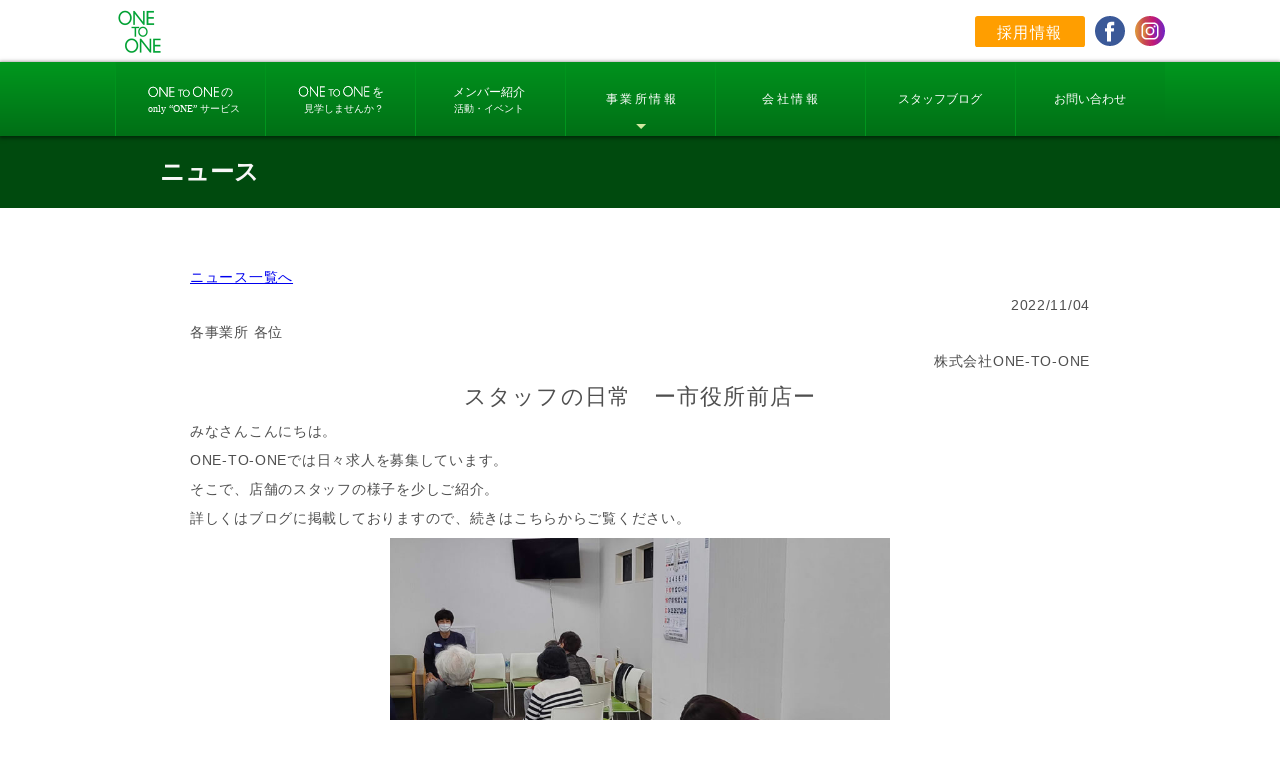

--- FILE ---
content_type: text/html
request_url: https://one-to-one1001.com/news/20221104.html
body_size: 3811
content:
<!DOCTYPE html>
<html lang="en" class="bg-lime">
<head>
<meta charset="utf-8">
<meta name="viewport" content="width=device-width, initial-scale=1">
<title>スタッフの日常　ー市役所前店ー | ニュース | One To One</title>
<meta name="description" content="スタッフの日常　ー市役所前店ー">

<link rel="apple-touch-icon-precomposed" href="/favi2.png">
<link rel="stylesheet" href="https://use.fontawesome.com/releases/v5.8.1/css/all.css" integrity="sha384-50oBUHEmvpQ+1lW4y57PTFmhCaXp0ML5d60M1M7uH2+nqUivzIebhndOJK28anvf" crossorigin="anonymous">
<link href="/common/css/normalize.css" rel="stylesheet">

<!-- SmartMenus core CSS (required) -->
<link href="/common/css/smart/css/sm-core-css2.css" rel="stylesheet" type="text/css" />

<!-- "sm-blue" menu theme (optional, you can use your own CSS, too) -->
<link href="/common/css/smart/css/sm-blue/sm-blue2.css" rel="stylesheet" type="text/css" />

<link href="/common/css/menu2.css" rel="stylesheet">
<link href="/common/css/style.css?2022125" rel="stylesheet">

<link rel="stylesheet" href="/swiper/css/swiper.min.css">
<link rel="stylesheet" href="/swiper/css/common.css">  

<!-- Google tag (gtag.js) -->
<script async src="https://www.googletagmanager.com/gtag/js?id=G-D7EMEDXFZF"></script>
<script>
  window.dataLayer = window.dataLayer || [];
  function gtag(){dataLayer.push(arguments);}
  gtag('js', new Date());

  gtag('config', 'G-D7EMEDXFZF');
  ga('create', 'UA-77724099-1', 'auto');
</script>


<link href="/css/style.css" rel="stylesheet" type="text/css">
<style type="text/css">
    .table-2021729 {
    max-height: 400px;
    margin-left: auto;
    margin-right: auto;
    padding: 0px;
    border-bottom-style: none;
    border-spacing: 0;
    margin-bottom: 40px;
    }
.table-2021729 th ,.table-2021729 td{
    border-bottom: 1px solid rgba(0,0,0,1.00);
    border-collapse: collapse;
    margin: 0px;
    padding: 20px;
}
. @media screen and (max-width:610px) {
}
#pimg {
    max-width: 500px;
    margin-left: auto;
    margin-right: auto;
    text-align: center;
}
</style>
</head>

<body class="drawer drawer--right drawer--navbarTopGutter">

    <!--ローディング背景-->    
<div id="loader-bg">
  <img src="/swiper/img/load.gif" width="30px" height="30px">
</div>
<!--ローディング背景-->

<div id="wraptop">
<div id="headtop">
    <div>
        <h1 class="nav-brand onlypc"><a href="/index.html"><img src="/images/logo.png" alt="デイサービス・訪問看護・訪問リハビリのONE-TO-ONE" width="50px" title="デイサービス・訪問看護・訪問リハビリのONE-TO-ONE"/></a></h1>
    </div>
    <div>
        <ul>
            <li><a href="https://one-to-one1001-recruit.com/-/top/index.html" target="_blank"><img src="/images/icon-rr.svg" alt=""/></a></li>
            <li><a href="https://www.facebook.com/ONE-TO-ONELab-244646095618146/" target="_blank"><img src="/images/icon-f.svg" alt=""/></a></li>
            <li><a href="https://www.instagram.com/onetoone_dayservice/" target="_blank"><img src="/images/icon-i.svg" alt=""/></a></li>
          <!--  <li><img src="/images/icon-t.svg" alt=""/></li>-->
           <!-- <li><a href="http://one-to-one1001.com/lab/" target="_blank"><img src="/images/icon-b.svg" alt=""/></a></li>-->
        </ul>
    </div>
</div>   
</div>
    <nav class="main-nav" role="navigation">

  <!-- Mobile menu toggle button (hamburger/x icon) -->
  <input id="main-menu-state" type="checkbox" />
  <label class="main-menu-btn" for="main-menu-state">
    <span class="main-menu-btn-icon"></span><span id="menu">menu</span></label>

  <h2 class="nav-brand onlysp"><a href="/index.html"><img src="/images/logo.png" width="30px" alt="株式会社ONE-TO-ONE"/></a></h2>
        <!-- Sample menu definition -->
        
  <ul id="main-menu" class="sm sm-blue">
      <li class="only-sp"><a href="/index.html">TOPページ</a></li>
      <li><a href="/rehabili/index.html"><div class="only-sp">ONE-TO-ONEのonly&quot;one&quot;サービス</div><div class="only-pc"><img src="/images/new/menu-1.svg" alt=""/></div></a>
      <!--<ul>
          <li><a href="/rehabili/index.html#sec1">卒業型リハビリ介護支援プログラム</a></li>
          <li><a href="/rehabili/index.html#sec2">呼吸器専門リハビリデイ</a></li>
          <li><a href="/rehabili/index.html#sec3">実績 利用者数・稼働率・〇〇人数</a></li>
          <li><a href="/rehabili/index.html#sec4">お客様の声</a></li>
        </ul>-->
      </li>
      <li><a href="/visit/index.html"><div class="only-sp">ONE-TO-ONEを見学しませんか?</div><div class="only-pc"><img src="/images/new/menu-2.svg" alt=""/></div></a></li>
      <li><a href="/member/"><div class="only-sp">メンバー紹介・活動・イベント</div><div class="only-pc"><img src="/images/new/menu-3.svg" alt=""/></div></a></li>
      <li><a href="/office/x-carefactory.html">
          <div class="only-sp">事業所情報</div><div class="only-pc"><img src="/images/new/menu-44.svg" alt=""/></div></a>
      <ul>
          <li><a href="/office/">事業所一覧</a></li>
          <li><a href="/office/houmonkango-station.html">浦安訪問看護ステーション</a></li>
          <li><a href="/spa/index.html">浦安リハビリデイステーション カルチャースクール＆SPA<br>(活動参加型)</a></li>
		  <li><a href="/spa/nakanohashi.html">大島リハビリデイステーション中の橋 <br class="os">看護＆スパ<br class="op">(活動参加型)</a></li>
          <li><a href="/office/urayasu-rehabili-station.html">浦安リハビリデイステーション市役所前店<span>（軽度対応型）</span></a></li>
          <li><a href="/office/rehabili-day-station.html">浦安リハビリデイステーション富岡店<span>（中等度対応型）</span></a></li>
          <li><a href="/office/gyotoku-rehabili-station.html">行徳リハビリデイステーション<span>（中等度対応型）</span></a></li>
          <li><a href="/office/carefactory.html">ケアファクトリー浦安（訪問マッサージ、はりきゅう）</a></li>
          <li><a href="/office/homecare.html">居宅介護支援事務所（ケアプラン)</a></li>
          <li><a href="/office/kaigo.html">介護職員等特定処遇改善の取り組み</a></li>
        </ul>
       </li>
      <li><a href="/information/index.html"><div class="only-sp">会社情報</div><div class="only-pc"><img src="/images/new/menu-5.svg" alt=""/></div></a></li>
      <li><a href="https://one-to-one1001.com/lab/" target="_blank"><div class="only-sp">スタッフブログ</div><div class="only-pc"><img src="/images/new/menu-blog.svg" alt=""/></div></a></li>
      <li><a href="/contactus/index.html"><div class="only-sp">お問い合わせ</div><div class="only-pc"><img src="/images/new/menu-6.svg" alt=""/></div></a></li>
 
  </ul>
</nav>


 

<!-- content -->
<div id="contents">
  <h2 class="h2-news"><span>ニュース</span></h2>
  <main role="main">
    <section class="item">
      <div class="content"> 
        
        
        
        <p><a href="/news/index.html">ニュース一覧へ</a></p>
        <p class="news-day">2022/11/04</p>
        <p>各事業所 各位</p>
        <p class="news-day">株式会社ONE-TO-ONE</p>
        <p style="text-align: center" id="news-title">スタッフの日常　ー市役所前店ー</p>
        <p>みなさんこんにちは。</p>
        <p>          ONE-TO-ONEでは日々求人を募集しています。</p>
        <p>          そこで、店舗のスタッフの様子を少しご紹介。</p>
        <p>          詳しくはブログに掲載しておりますので、続きはこちらからご覧ください。</p>
    
        <p id="pimg"><a href="https://tinyurl.com/2b5cyxub" target="_blank"><img src="img/20221104.jpg"  alt=""/>【ブログ】スタッフの日常　ー市役所前店ー</a></p>
        
      </div>
    </section>
  </main>
</div>

<div id="footerwrap">
<div id="footer">
    <div id="footer-inner">
      <ul>
            <li><a href="/index.html">TOPページ</a></li>
<li><a href="/rehabili/index.html">ONE <span style="font-size: 0.7rem;">TO</span> ONEのonly"ONE"サービス</a></li>
            <li><a href="/visit/index.html">ONE <span style="font-size: 0.7rem;">TO</span> ONEを見学しませんか？</a></li>
            <li><a href="/member/">メンバー紹介・活動・イベント</a></li>
            <li><a href="/information/index.html">会社情報</a></li>
            <li><a href="/contactus/index.html">お問い合わせ</a></li>
        </ul>
        <ul>
          <li>事業所情報</li>
            <li>-<a href="/office/houmonkango-station.html">浦安訪問看護ステーション</a></li>
            <li>-<a href="/spa/index.html">浦安リハビリデイステーション カルチャスクール＆ SPA<br>
            (活動参加型)</a></li>
            <li>-<a href="/office/urayasu-rehabili-station.html">浦安リハビリデイステーション市役所前店（軽度対応型）</a></li>
            <li>-<a href="/office/rehabili-day-station.html">浦安リハビリデイステーション富岡店（中等度対応型）</a></li>
            <li>-<a href="/office/gyotoku-rehabili-station.html">行徳リハビリデイステーション（中等度対応型）</a></li>
            <li>-<a href="/office/carefactory.html">ケアファクトリー浦安（訪問マッサージ、はりきゅう）</a></li>
            <li>-<a href="/office/homecare.html">居宅介護支援事務所（ケアプラン)</a></li>
            <li>-<a href="/office/kaigo.html">介護職員等特定処遇改善の取り組み</a></li>
      </ul>
      <div id="footer-ask">
        <div>
          <p><a href="/contactus/index.html">お問い合わせ</a></p></div>
        <div class="rec">
          <p><a href="https://one-to-one1001-recruit.com/-/top/index.html" target="_blank">リクルート</a></p></div>
          <div></div>
    </div>
  </div>
    
  <div id="share"><p>SHARE</p></div>  
    
  <div id="footer-sns">
        <div><a href="http://www.facebook.com/sharer.php?u=http://one-to-one1001.com/" onclick="window.open(this.href, 'Gwindow', 'width=650, height=450, menubar=no, toolbar=no, scrollbars=yes'); return false;"><img src="/images/icon-f.svg" alt=""/></a></div>
        <div><a href="https://social-plugins.line.me/lineit/share?url=http://one-to-one1001.com/" onclick="window.open(this.href, 'Gwindow', 'width=650, height=450, menubar=no, toolbar=no, scrollbars=yes'); return false;"><img src="/images/bana-line.svg" alt=""/></a></div>
 
      
    <div><a href="javascript:window.open('http://twitter.com/share?text='+encodeURIComponent(document.title)+'&url='+encodeURIComponent(location.href),'sharewindow','width=550, height=450, personalbar=0, toolbar=0, scrollbars=1, resizable=!');"><img src="/images/icon-t.svg" alt=""/></a></div>
    </div>
    
<div id="share"><p>PARTNER</p></div>
    <div id="partner">
        <div><a href="https://loco-clinic.com/" target="_blank"><img src="/images/new/ptn-4.jpg" alt=""/></a></div>
        <div><a href="http://watowa-group.co.jp/" target="_blank"><img src="/images/new/ptn-2.jpg" alt=""/></a></div>
        <div><a href="http://canna87.com/" target="_blank"><img src="/images/new/ptn-1.jpg" alt=""/></a></div>
        <div><a href="http://www.action1211.co.jp/" target="_blank"><img src="/images/new/ptn-3.jpg" alt=""/></a></div>
    </div>
    
    <div id="footer-copy">
        <p>&copy; ONE <span style="font-size: 0.8rem;">TO</span> ONE</p>
    </div>  
    
  </div>
</div> 

<!-- jQuery -->
<script type="text/javascript" src="/common/css/smart/libs/jquery/jquery.js"></script>

<!-- SmartMenus jQuery plugin -->
<script type="text/javascript" src="/common/css/smart/libs/jquery/jquery.smartmenus.js"></script>



  <script type="text/javascript">

// SmartMenus init
$(function() {
  $('#main-menu').smartmenus({
    subMenusSubOffsetX: 1,
    subMenusSubOffsetY: -8,
            showOnClick:true,
      noMouseOver:true,
      onmouseover:false
      
  });
});

// SmartMenus mobile menu toggle button
$(function() {
  var $mainMenuState = $('#main-menu-state');
  if ($mainMenuState.length) {
    // animate mobile menu
    $mainMenuState.change(function(e) {
      var $menu = $('#main-menu');
      if (this.checked) {
        $menu.hide().slideDown(250, function() { $menu.css('display', ''); });
      } else {
        $menu.show().slideUp(250, function() { $menu.css('display', ''); });
      }
    });
    // hide mobile menu beforeunload
    $(window).bind('beforeunload unload', function() {
      if ($mainMenuState[0].checked) {
        $mainMenuState[0].click();
      }
    });
  }
});


</script>

  <script>
    // tell the embed parent frame the height of the content
    if (window.parent && window.parent.parent){
      window.parent.parent.postMessage(["resultsFrame", {
        height: document.body.getBoundingClientRect().height,
        slug: "oxe40pat"
      }], "*")
    }
  </script>
    
    
    
    
    
    
    
    
    
    
<!--トップへ戻る-->    
    <div id="page-top"><a href="/visit/index.html"><img src="/images/gokengaku2.png" width="300" height="300" alt=""/></a></div>
<script>
       $(function() {
    var topBtn = $('#page-top');    
    topBtn.hide();
    //スクロールが100に達したらボタン表示
    $(window).scroll(function () {
        if ($(this).scrollTop() > 100) {
            topBtn.fadeIn();
        } else {
            topBtn.fadeOut();
        }
    });

});
    </script>   
    
    
<script>
jQuery(window).on('load', function() {
  jQuery('#loader-bg').hide();
    $('body').hide().fadeIn(1000);
});
</script>  



</body>
</html>


--- FILE ---
content_type: text/css
request_url: https://one-to-one1001.com/common/css/smart/css/sm-blue/sm-blue2.css
body_size: 2651
content:
@import url(https://fonts.googleapis.com/css?family=PT+Sans+Narrow:400,700);

.main-nav {
	background: #3092c0;
	background-image: -webkit-gradient(linear, to bottom, to top, color-stop(0%, #3298c8), color-stop(100%, #2e8cb8));
	background-image: -webkit-linear-gradient(270deg,rgba(0,152,30,1.00) 0%,rgba(0,111,22,1.00) 100%);
	background-image: -moz-linear-gradient(to bottom, #3298c8, #2e8cb8);
	background-image: -o-linear-gradient(to bottom, #3298c8, #2e8cb8);
	background-image: linear-gradient(180deg,rgba(0,152,30,1.00) 0%,rgba(0,111,22,1.00) 100%);
	-ms-border-radius: 8px;
	-o-border-radius: 8px;
	-webkit-box-shadow: 0 1px 4px 1px rgba(0,0,0,0.50);
	box-shadow: 0 1px 4px 1px rgba(0,0,0,0.50);
	margin-left: auto;
	margin-right: auto;
	position: absolute;
	width: 100%;
	z-index: 1000;
}

.main-nav:after {
  clear: both;
  content: "\00a0";
  display: block;
  height: 0;
  font: 0px/0 serif;
  overflow: hidden;
}

.nav-brand {
  float: left;
  margin: 0;
}

.nav-brand a {
    display: block;
    color: #fff;
    font-size: 22px;
    font-weight: normal;
    line-height: 29px;
    text-decoration: none;
    margin: 0px;
    padding-top: 9px;
    padding-left: 10px;
}
.nav-brand a img {
    width: 50px;


}


#main-menu {
    clear: both;
    -webkit-box-shadow: none;
    -moz-box-shadow: none;
    box-shadow: none;
}
.sm-blue {
    background: transparent;
    box-shadow: 0 1px 4px rgba(0, 0, 0, 0.2);
}
.sm-blue a, .sm-blue a:hover, .sm-blue a:focus, .sm-blue a:active {
    padding: 10px 20px;
    /* make room for the toggle button (sub indicator) */
    padding-right: 58px;
    background: #3092c0;
    background-image: -webkit-linear-gradient(270deg,rgba(56,127,42,1.00) 0%,rgba(32,96,27,1.00) 100%);
    background-image: linear-gradient(180deg,rgba(56,127,42,1.00) 0%,rgba(32,96,27,1.00) 100%);
    color: #fff;
    font-weight: bold;
    line-height: 23px;
    text-decoration: none;
    text-shadow: 0 1px 0 rgba(0, 0, 0, 0.2);
}
.sm-blue a.current {
  background: #006892;
  background-image: linear-gradient(to bottom, #006188, #006f9c);
  color: #fff;
}
.sm-blue a.disabled {
  color: #a1d1e8;
}
.sm-blue a .sub-arrow {
  position: absolute;
  top: 50%;
  margin-top: -17px;
  left: auto;
  right: 4px;
  width: 34px;
  height: 34px;
  overflow: hidden;
  font: bold 16px/34px monospace !important;
  text-align: center;
  text-shadow: none;
  background: rgba(0, 0, 0, 0.1);
  border-radius: 4px;
}
.sm-blue a .sub-arrow::before {
  content: '+';
}
.sm-blue a.highlighted .sub-arrow::before {
  content: '-';
}
.sm-blue > li:first-child > a, .sm-blue > li:first-child > :not(ul) a {

}
.sm-blue > li:last-child > a, .sm-blue > li:last-child > *:not(ul) a, .sm-blue > li:last-child > ul, .sm-blue > li:last-child > ul > li:last-child > a, .sm-blue > li:last-child > ul > li:last-child > *:not(ul) a, .sm-blue > li:last-child > ul > li:last-child > ul, .sm-blue > li:last-child > ul > li:last-child > ul > li:last-child > a, .sm-blue > li:last-child > ul > li:last-child > ul > li:last-child > *:not(ul) a, .sm-blue > li:last-child > ul > li:last-child > ul > li:last-child > ul, .sm-blue > li:last-child > ul > li:last-child > ul > li:last-child > ul > li:last-child > a, .sm-blue > li:last-child > ul > li:last-child > ul > li:last-child > ul > li:last-child > *:not(ul) a, .sm-blue > li:last-child > ul > li:last-child > ul > li:last-child > ul > li:last-child > ul, .sm-blue > li:last-child > ul > li:last-child > ul > li:last-child > ul > li:last-child > ul > li:last-child > a, .sm-blue > li:last-child > ul > li:last-child > ul > li:last-child > ul > li:last-child > ul > li:last-child > *:not(ul) a, .sm-blue > li:last-child > ul > li:last-child > ul > li:last-child > ul > li:last-child > ul > li:last-child > ul {

}
.sm-blue > li:last-child > a.highlighted, .sm-blue > li:last-child > *:not(ul) a.highlighted, .sm-blue > li:last-child > ul > li:last-child > a.highlighted, .sm-blue > li:last-child > ul > li:last-child > *:not(ul) a.highlighted, .sm-blue > li:last-child > ul > li:last-child > ul > li:last-child > a.highlighted, .sm-blue > li:last-child > ul > li:last-child > ul > li:last-child > *:not(ul) a.highlighted, .sm-blue > li:last-child > ul > li:last-child > ul > li:last-child > ul > li:last-child > a.highlighted, .sm-blue > li:last-child > ul > li:last-child > ul > li:last-child > ul > li:last-child > *:not(ul) a.highlighted, .sm-blue > li:last-child > ul > li:last-child > ul > li:last-child > ul > li:last-child > ul > li:last-child > a.highlighted, .sm-blue > li:last-child > ul > li:last-child > ul > li:last-child > ul > li:last-child > ul > li:last-child > *:not(ul) a.highlighted {
  border-radius: 0;
}
.sm-blue ul {
  background: #fff;
}
.sm-blue ul ul {
  background: rgba(102, 102, 102, 0.1);
}
.sm-blue ul a, .sm-blue ul a:hover, .sm-blue ul a:focus, .sm-blue ul a:active {
    background: transparent;
    color: #21611B;
    font-size: 13px;
    text-shadow: none;
    border-left: 8px solid transparent;
    font-weight: normal;
}
.sm-blue ul a.current {
  background: #006892;
  background-image: linear-gradient(to bottom, #006188, #006f9c);
  color: #fff;
}
.sm-blue ul a.disabled {
  color: #b3b3b3;
}
.sm-blue ul ul a,
.sm-blue ul ul a:hover,
.sm-blue ul ul a:focus,
.sm-blue ul ul a:active {
  border-left: 16px solid transparent;
}
.sm-blue ul ul ul a,
.sm-blue ul ul ul a:hover,
.sm-blue ul ul ul a:focus,
.sm-blue ul ul ul a:active {
  border-left: 24px solid transparent;
}
.sm-blue ul ul ul ul a,
.sm-blue ul ul ul ul a:hover,
.sm-blue ul ul ul ul a:focus,
.sm-blue ul ul ul ul a:active {
  border-left: 32px solid transparent;
}
.sm-blue ul ul ul ul ul a,
.sm-blue ul ul ul ul ul a:hover,
.sm-blue ul ul ul ul ul a:focus,
.sm-blue ul ul ul ul ul a:active {
  border-left: 40px solid transparent;
}
.sm-blue ul li {
  border-top: 1px solid rgba(0, 0, 0, 0.05);
}
.sm-blue ul li:first-child {
  border-top: 0;
}

/* Mobile menu top separator */

#main-menu:before {
  content: '';
  display: block;
  height: 1px;
  font: 1px/1px sans-serif;
  overflow: hidden;
  background: #2e8cb8;
}
/* Mobile menu toggle button */

.main-menu-btn {
	float: right;
	margin-right: 10px;
	margin-left: 10px;
	position: absolute;
	display: inline-block;
	width: 29px;
	height: 47px;
	text-indent: 29px;
	white-space: nowrap;
	overflow: hidden;
	cursor: pointer;
	-webkit-tap-highlight-color: rgba(0, 0, 0, 0);
	right: 5px;
	top: -5px;
}


/* hamburger icon */

.main-menu-btn-icon,
.main-menu-btn-icon:before,
.main-menu-btn-icon:after {
  position: absolute;
  top: 50%;
  left: 2px;
  height: 2px;
  width: 24px;
  background: #fff;
  -webkit-transition: all 0.25s;
  transition: all 0.25s;
}

.main-menu-btn-icon:before {
  content: '';
  top: -7px;
  left: 0;
}

.main-menu-btn-icon:after {
  content: '';
  top: 7px;
  left: 0;
}


/* x icon */

#main-menu-state:checked ~ .main-menu-btn .main-menu-btn-icon {
  height: 0;
  background: transparent;
}

#main-menu-state:checked ~ .main-menu-btn .main-menu-btn-icon:before {
  top: 0;
  -webkit-transform: rotate(-45deg);
  transform: rotate(-45deg);
}

#main-menu-state:checked ~ .main-menu-btn .main-menu-btn-icon:after {
  top: 0;
  -webkit-transform: rotate(45deg);
  transform: rotate(45deg);
}


/* hide menu state checkbox (keep it visible to screen readers) */

#main-menu-state {
  position: absolute;
  width: 1px;
  height: 1px;
  margin: -1px;
  border: 0;
  padding: 0;
  overflow: hidden;
  clip: rect(1px, 1px, 1px, 1px);
}


/* hide the menu in mobile view */

#main-menu-state:not(:checked) ~ #main-menu {
  display: none;
}

#main-menu-state:checked ~ #main-menu {
  display: block;
}

@media (min-width: 768px) {
  /* Switch to desktop layout
  -----------------------------------------------
     These transform the menu tree from
     collapsible to desktop (navbar + dropdowns)
  -----------------------------------------------*/
  /* start... (it's not recommended editing these rules) */

#main-menu {
    clear: none;
    max-width: 1050px;
    margin-left: auto;
    margin-right: auto;
  }
#main-menu:before {
    display: none;
  }
#main-menu > li {
			float: none;
			display: table-cell;
			width: 1%;
			text-align: center;
		}
#main-menu > li.only-sp {
display:none;
		
		}
    .sm-blue ul {
    position: absolute;
    width: 12em;
  }
/* hide the button in desktop view */
  .main-menu-btn {
    position: absolute;
    top: -99999px;
  }
  /* always show the menu in desktop view */
  #main-menu-state:not(:checked) ~ #main-menu {
    display: block;
  }
.nav-brand.onlypc {
    float: none;
    max-width: 1000px;
    margin-left: auto;
    margin-right: auto;

}
.nav-brand.onlypc a {
    color: #FF6910;
    margin: 0px;
    padding: 0px;
}


.main-nav .nav-brand.onlysp {
    display: none;
}


  .sm-blue li {
    float: left;
  }

  .sm-blue.sm-rtl li {
    float: right;
  }

  .sm-blue ul li, .sm-blue.sm-rtl ul li, .sm-blue.sm-vertical li {
    float: none;
  }

  .sm-blue a {
    white-space: nowrap;
  }

  .sm-blue ul a, .sm-blue.sm-vertical a {
    white-space: normal;
  }

  .sm-blue .sm-nowrap > li > a, .sm-blue .sm-nowrap > li > :not(ul) a {
    white-space: nowrap;
  }

  /* ...end */
  .sm-blue {
    background: #3092c0;
    background-image: -webkit-linear-gradient(270deg,rgba(0,152,30,1.00) 0%,rgba(0,152,30,1.00) 100%);
    background-image: linear-gradient(180deg,rgba(0,152,30,1.00) 0%,rgba(0,152,30,1.00) 100%);
    box-shadow: 0 1px 1px rgba(0, 0, 0, 0.2);
  }
  .sm-blue a, .sm-blue a:hover, .sm-blue a:focus, .sm-blue a:active, .sm-blue a.highlighted {
    padding: 13px 24px;
    background: #3092c0;
    background-image: -webkit-linear-gradient(270deg,rgba(0,146,29,1.00) 0%,rgba(0,112,22,1.00) 99.48%);
    background-image: linear-gradient(180deg,rgba(0,146,29,1.00) 0%,rgba(0,112,22,1.00) 99.48%);
    color: #fff;
    font-size: 12px;
    font-weight: normal;
    transition: 0.2s;
  }
.fixed .sm-blue + a, .fixed .sm-blue + a:hover, .fixed .sm-blue + a:focus, .fixed .sm-blue + a:active, .fixed .sm-blue + a.highlighted {
    padding: 0px 24px;
    background: #3092c0;
    background-image: -webkit-linear-gradient(270deg,rgba(0,146,29,1.00) 0%,rgba(0,112,22,1.00) 99.48%);
    background-image: linear-gradient(180deg,rgba(0,146,29,1.00) 0%,rgba(0,112,22,1.00) 99.48%);
    color: #fff;
    font-size: 12px;
    font-weight: normal;
  }
  .sm-blue a:hover, .sm-blue a:focus, .sm-blue a:active, .sm-blue a.highlighted {
    background: #2b82ac;
    background-image: -webkit-linear-gradient(270deg,rgba(0,123,24,1.00) 0%,rgba(0,87,17,1.00) 100%);
    background-image: linear-gradient(180deg,rgba(0,123,24,1.00) 0%,rgba(0,87,17,1.00) 100%);
  }
  .sm-blue a.current {
    background: #006892;
    background-image: linear-gradient(to bottom, #006188, #006f9c);
    color: #fff;
  }
  .sm-blue a.disabled {
    background: #3092c0;
    background-image: linear-gradient(to bottom, #3298c8, #2e8cb8);
    color: #a1d1e8;
  }
  .sm-blue a .sub-arrow {
    top: auto;
    margin-top: 0;
    bottom: 2px;
    left: 50%;
    margin-left: -5px;
    right: auto;
    width: 0;
    height: 0;
    border-width: 5px;
    border-style: solid dashed dashed dashed;
    border-color: #D2E8A1 transparent transparent;
    background: transparent;
    border-radius: 0;
  }
  .sm-blue a .sub-arrow::before {
    display: none;
  }
  .sm-blue > li:first-child > a, .sm-blue > li:first-child > :not(ul) a {

  }
  .sm-blue > li:last-child > a, .sm-blue > li:last-child > :not(ul) a {

  }
  .sm-blue > li {
    border-left: 1px solid #00951D;
  }
  .sm-blue > li:first-child {
    border-left: 0;
  }
  .sm-blue ul {
    border: 1px solid #a8a8a8;
    padding-right: 0;
    padding-left: 0;
    background: #fff;
    box-shadow: 0 5px 12px rgba(0, 0, 0, 0.2);
  }
  .sm-blue ul ul {
    background: #fff;
  }
  .sm-blue ul a, .sm-blue ul a:hover, .sm-blue ul a:focus, .sm-blue ul a:active, .sm-blue ul a.highlighted {
    border-left: 0;
    border-right: 0;
    border-bottom: 1px dotted #008119;
    border-top: 0;
    padding: 9px 23px;
    background: transparent;
    color: #007216;
    border-radius: 0 !important;
  }
.sm-blue ul li:last-child a {
        border: none;
    }
  .sm-blue ul a:hover, .sm-blue ul a:focus, .sm-blue ul a:active, .sm-blue ul a.highlighted {
    background: #3092c0;
    background-image: -webkit-linear-gradient(270deg,rgba(0,112,22,1.00) 0%,rgba(0,113,23,1.00) 100%);
    background-image: linear-gradient(180deg,rgba(0,112,22,1.00) 0%,rgba(0,113,23,1.00) 100%);
    color: #fff;
  }
  .sm-blue ul a.current {
    background: #006892;
    background-image: linear-gradient(to bottom, #006188, #006f9c);
    color: #fff;
  }
  .sm-blue ul a.disabled {
    background: #fff;
    color: #b3b3b3;
  }
  .sm-blue ul a .sub-arrow {
    top: 50%;
    margin-top: -5px;
    bottom: auto;
    left: auto;
    margin-left: 0;
    right: 10px;
    border-style: dashed dashed dashed solid;
    border-color: transparent transparent transparent #a1d1e8;
  }
  .sm-blue ul li {
    border: 0;
  }
  .sm-blue .scroll-up,
  .sm-blue .scroll-down {
    position: absolute;
    display: none;
    visibility: hidden;
    overflow: hidden;
    background: #fff;
    height: 20px;
  }
  .sm-blue .scroll-up-arrow,
  .sm-blue .scroll-down-arrow {
    position: absolute;
    top: -2px;
    left: 50%;
    margin-left: -8px;
    width: 0;
    height: 0;
    overflow: hidden;
    border-width: 8px;
    border-style: dashed dashed solid dashed;
    border-color: transparent transparent #2b82ac transparent;
  }
  .sm-blue .scroll-down-arrow {
    top: 6px;
    border-style: solid dashed dashed dashed;
    border-color: #2b82ac transparent transparent transparent;
  }
  .sm-blue.sm-rtl.sm-vertical a .sub-arrow {
    right: auto;
    left: 10px;
    border-style: dashed solid dashed dashed;
    border-color: transparent #a1d1e8 transparent transparent;
  }
  .sm-blue.sm-rtl > li:first-child > a, .sm-blue.sm-rtl > li:first-child > :not(ul) a {
    border-radius: 0 8px 8px 0;
  }
  .sm-blue.sm-rtl > li:last-child > a, .sm-blue.sm-rtl > li:last-child > :not(ul) a {
    border-radius: 8px 0 0 8px !important;
  }
  .sm-blue.sm-rtl > li:first-child {
    border-left: 1px solid #2b82ac;
  }
  .sm-blue.sm-rtl > li:last-child {
    border-left: 0;
  }
  .sm-blue.sm-rtl ul a .sub-arrow {
    right: auto;
    left: 10px;
    border-style: dashed solid dashed dashed;
    border-color: transparent #a1d1e8 transparent transparent;
  }
  .sm-blue.sm-vertical {
    box-shadow: 0 1px 4px rgba(0, 0, 0, 0.2);
  }
  .sm-blue.sm-vertical a {
    padding: 9px 23px;
  }
  .sm-blue.sm-vertical a .sub-arrow {
    top: 50%;
    margin-top: -5px;
    bottom: auto;
    left: auto;
    margin-left: 0;
    right: 10px;
    border-style: dashed dashed dashed solid;
    border-color: transparent transparent transparent #a1d1e8;
  }
  .sm-blue.sm-vertical > li:first-child > a, .sm-blue.sm-vertical > li:first-child > :not(ul) a {
    border-radius: 8px 8px 0 0;
  }
  .sm-blue.sm-vertical > li:last-child > a, .sm-blue.sm-vertical > li:last-child > :not(ul) a {
    border-radius: 0 0 8px 8px !important;
  }
  .sm-blue.sm-vertical > li {
    border-left: 0 !important;
  }
  .sm-blue.sm-vertical ul {
    border-radius: 4px !important;
  }
  .sm-blue.sm-vertical ul a {
    padding: 9px 23px;
  }
}

/*# sourceMappingURL=sm-blue.css.map */

@media (max-width: 768px) {
    .onlypc {
        display: none;
    }
.nav-brand a img {
	width: 30px;
	margin-bottom: 10px;
}
#main-menu {
	clear: both;
	-webkit-box-shadow: none;
	-moz-box-shadow: none;
	box-shadow: none;
	overflow-y: auto;
}
.sm-blue ul li {
	border-top: 1px solid rgba(0, 0, 0, 0.05);
	padding-left: 0px;
	margin-left: 0px;
	background-color: rgba(234,255,238,1.00);
}
.sm-blue ul li span {
	font-size: 0.8em;
}

.sm-blue ul li a {
	margin-left: 0px;
	padding-left: 12px;
}
.sm-blue ul li a:hover {
	padding-left: 12px;
}




}


--- FILE ---
content_type: text/css
request_url: https://one-to-one1001.com/common/css/menu2.css
body_size: 341
content:
#headtop {
    display: -webkit-flex; /* Safari */
    display: flex;
    -webkit-justify-content: space-between; /* Safari */
    justify-content: space-between;
    -webkit-flex-wrap: wrap; /* Safari */
    flex-wrap: wrap;
    max-width: 1050px;
    margin: 0px auto;
    padding: 0px;
    align-items: center;
}
#headtop ul {
    
display: -webkit-flex; /* Safari */
display: flex;
-webkit-justify-content: space-between; /* Safari */
justify-content: space-between;
-webkit-flex-wrap: wrap; /* Safari */
flex-wrap: wrap;}
#headtop ul li {
    list-style: none;
    margin-left: 10px;
    padding-top: 0px;
    height: 30px;
    width: 30px;
}
#headtop ul li:nth-child(1) {
    flex-grow: 1;
    width: 110px;
}
#headtop ul li:nth-child(2) ,#headtop ul li:nth-child(3),#headtop ul li:nth-child(4),#headtop ul li:nth-child(5){

}




#headtop ul li img {


}
#wraptop {
    background-color: #FFFFFF;
}


@media screen and (max-width:768px){
#headtop {
    padding-top: 5px;
    padding-bottom: 5px;
    padding-right: 5px;
}
.sm-blue a .sub-arrow {
	display: none;
}


}
@media screen and (min-width:767px){
    .only-sp {
        display: none;
    }
.main-nav #menu {
    display: none;
}
#main-menu li ul {
}




}

@media screen and (max-width:767px){
    .only-pc {
        display: none;
    }
.main-nav span#menu  {
	color: #FFFFFF;
	font-size: 3vw;
	right: 1px;
	position: absolute;
	bottom: 0px;
}


--- FILE ---
content_type: text/css
request_url: https://one-to-one1001.com/common/css/style.css?2022125
body_size: 3634
content:
@charset "utf-8";
#loader-bg {
    background: #fff;
    height: 100%;
    width: 100%;
    position: fixed;
    top: 0px;
    left: 0px;
    z-index: 100001;
}
#loader-bg img {
    background: #fff;
    position: fixed;
    top: 50%;
    left: 50%;
    -webkit-transform: translate(-50%, -50%);
    -ms-transform: translate(-50%, -50%);
    transform: translate(-50%, -50%);
    z-index: 10;
    width: 30px;
    height: 30px;
}


h1 {

}
.h2-news   {
	background-color: rgba(0,74,14,1.00);
}
.h2-news span {
    max-width: 1000px;
    margin-left: auto;
    margin-right: auto;
    -webkit-box-sizing: border-box;
    -moz-box-sizing: border-box;
    box-sizing: border-box;
    padding: 20px;
    color: rgba(248,248,248,1.00);
    display: block;
}


h3  {
    text-align: center;
    margin-bottom: 30px;
    background-color: rgba(0,0,0,1.00);
    color: rgba(65,65,65,1.00);
    text-align: center;
    padding-top: 50px;
    background: url(/images/overlay02.png) repeat,url(/images/new/h3.jpg) no-repeat right center;
    background-size: auto,cover;
    padding-bottom: 50px;
}
.h3sub {
    font-size: 0.8em;
    font-weight: normal;
    display: block;
}

#contents .mw1000 p {
    margin-bottom: 20px;
}


/* グローバルナビ */
#page-top {
	position: fixed;
	bottom: 20px;
	right: 20px;
	font-size: 77%;
	z-index: 10;
}

#page-top a {
	text-decoration: none;
	color: #fff;
	width: 100px;
	text-align: center;
	display: block;
	border-radius: 54px;
	transition: 0.2s;
	font-weight: bold;
}
#page-top a:hover {
    text-decoration: none;
    background-color: #FF7E00;
}
 
/* 固定 */
.fixed {
    position: fixed;
    top: 0;
    padding: 0;
    width: 100%;
    z-index: 1017;
}
.fixedb .moto {


}
.moto {


}



.bg-lime body .main-nav {

}



.content {
    max-width: 900px;
    margin: 60px auto 50px;
    padding-left: 20px;
    padding-right: 20px;
}

.only-dp {
    display: none;
}
.news-day   {
	text-align: right;
}
.item .content #news-title {
	font-size: 1.4em;
}
.fleximg2 div img {
	width: 100%;
	height: auto;
	border: 1px solid #CCCCCC;
}
.content #news a {
	color: #5B5959;
	text-decoration: underline;
}
.dl-news dd {
    margin-left: 0px;
    padding: 0px;
    margin-bottom: 20px;
}
#downmenuwaku {

}

#downmenu   {
    display: -webkit-flex; /* Safari */
    display: flex;
    -webkit-justify-content: space-between; /* Safari */
    justify-content: space-between;
    -webkit-flex-wrap: wrap; /* Safari */
    flex-wrap: wrap;
    margin-top: -60px;
}
#downmenu div {
    width: 24.9%;
}


#downmenu div a {
    text-align: center;
    background-color: #418C32;
    display: block;
    padding-top: 15px;
    padding-bottom: 15px;
    color: rgba(255,255,255,1.00);
    font-size: 0.8em;
    text-decoration: none;
    line-height: 2em;
}
#downmenu div a span {
    font-size: 0.7rem;
}
.sc-member #downmenu div {
    width: 33.25%;
}
.sc-contact #downmenu div {
    width: 33.25%;
}
.topimg h2 {
	line-height: 1.4em;
}


.topimg  {
	color: rgba(255,255,255,1.00);
	text-align: center;
	background: url(/images/overlay01.png) repeat,url(/images/title_bg_info_breast.jpg) no-repeat top center;
	background-size: auto,cover;
	margin: 0px;
	padding: 0px;
	display: flex;
	justify-content: center;
	align-items: center;
	height: 200px;
	flex-direction: row;
}
#t-visit .topimg  {
	color: rgba(255,255,255,1.00);
	text-align: center;
	background: url(/images/overlay01.png) repeat,url(/images/title-office.jpg) no-repeat top center;
	background-size: auto,cover;
	margin: 0px;
	padding: 0px;
	display: flex;
	justify-content: center;
	align-items: center;
	height: 200px;
	flex-direction: row;
}
#t-service .topimg  {
	color: rgba(255,255,255,1.00);
	text-align: center;
	background: url(/images/overlay01.png) repeat,url(/images/title-service.jpg) no-repeat top center;
	background-size: auto,cover;
	margin: 0px;
	padding: 0px;
	display: flex;
	justify-content: center;
	align-items: center;
	height: 200px;
	flex-direction: row;
}
#t-member .topimg  {
	color: rgba(255,255,255,1.00);
	text-align: center;
	background: url(/images/overlay01.png) repeat,url(/images/title-member.jpg) no-repeat top center;
	background-size: auto,cover;
	margin: 0px;
	padding: 0px;
	display: flex;
	justify-content: center;
	align-items: center;
	height: 200px;
	flex-direction: row;
}

#contents .mw1000 {
    max-width: 1000px;
    padding-left: 20px;
    padding-right: 20px;
    -webkit-box-sizing: border-box;
    -moz-box-sizing: border-box;
    box-sizing: border-box;
    margin-left: auto;
    margin-right: auto;
    margin-bottom: 60px;
}
.textl   {
    margin-bottom: 50px;
}
.textl div img,.textr div img {
    padding: 3px;
    -webkit-box-shadow: 0px 0px 3px 1px rgba(233,233,233,1.00);
    box-shadow: 0px 0px 3px 1px rgba(233,233,233,1.00);
}
#footerwrap {
    background-image: url(../../images/new/foot.svg);
    background-repeat: no-repeat;
    background-size: 300px 31px;
    background-position: center top;
    padding-top: 31px;
    margin: 0px;
}

#footer {
    background-image: url(/images/new/footer.png);
    background-position: center 23px;
    color: rgba(255,255,255,1.00);
    background-color: rgba(0,112,22,1.00);
    background-repeat: no-repeat;
    position: relative;
    padding-top: 40px;
}


#footer-inner p, #footer-inner ul li {
    font-size: 0.em;
    font-size: 90.em;
	font-size: 0.8em;
}

#footer #footer-inner {
    margin-left: auto;
    margin-right: auto;
    -webkit-box-sizing: border-box;
    -moz-box-sizing: border-box;
    box-sizing: border-box;
    padding-left: 20px;
    padding-right: 20px;
    padding-top: 40px;
    margin-bottom: 30px;
}
#footer-inner li {
    border-bottom: 1px dotted rgba(255,255,255,1.00);
}
#footer-inner li a {
    color: rgba(255,255,255,1.00);
    text-decoration: none;
    transition: 0.2s;
}
#footer-inner li a:hover {
    color: rgba(112,203,80,1.00);
}



#footer-inner ul, #footer-inner  li {
    list-style: none;
    margin: 0px;
    padding: 0px;
    line-height: 2em;
}
#footer #footer-ask div {
    margin-bottom: 21px;


}
#footer #footer-ask div a {
    display: block;
    padding: 16px;
    border: 1px solid rgba(255,255,255,1.00);
    background-color: rgba(255,255,255,0.20);
    color: rgba(255,255,255,1.00);
    text-decoration: none;
    transition: 0.2s;
}
#footer #footer-ask div.rec a {
	display: block;
	padding: 16px;
	border: 1px solid rgba(255,158,0,1.00);
	background-color: rgba(255,158,0,1.00);
	color: rgba(255,255,255,1.00);
	/* [disabled]text-decoration: none; */
	transition: 0.2s;
}
#footer #footer-ask div a:hover {
    background-color: rgba(255,255,255,0.40);
}
#footer #footer-ask div.rec a:hover {
	background-color: rgba(255,134,0,1.00);
}
#footer #footer-sns {
	display: -webkit-flex; /* Safari */
	display: flex;
	-webkit-justify-content: space-between; /* Safari */
	justify-content: space-between;
	-webkit-flex-wrap: wrap; /* Safari */
	flex-wrap: wrap;
	padding-left: 20px;
	padding-right: 20px;
	margin-bottom: 60px;
}
#footer #footer-sns div {
    width: 20%;
}
#footer #footer-inner ul {
    margin-bottom: 15px;
}
#footer #footer-copy {
    background-color: rgba(255,255,255,1.00);
    text-align: center;
    padding-top: 20px;
    padding-bottom: 20px;
}
#footer #footer-copy p {
    color: #4F4F4F;
}
#contents .mw1000 .divmid .p1  {
    font-weight: bold;
    margin-bottom: 5px;
    font-size: 2em;
}
.mw1000 #kongo div {
}
#kongo div .p-title-kongo {
    border: 1px solid #335997;
    text-align: center;
    padding: 10px;
    font-weight: bold;
    font-size: 1.4em;
}
#kongo div .p-title-kongo2 {
    font-size: 1em;
    font-weight: bold;
}
div .ulno {
    padding: 10px;
    border: 1px dotted #335997;
    background-color: rgba(225,231,243,0.50);
    margin-bottom: 20px;
}

div .ulno li {
    list-style: none;
    margin: 0px;
}
div ul .li-under-arrow {
    padding-bottom: 19px;
    background-image: url(../../images/new/service/under-arrow.jpg);
    background-repeat: no-repeat;
    background-position: 40% 22px;
}
#kouken   {
    max-width: 500px;
    margin-left: auto;
    margin-right: auto;
    text-align: center;
    padding: 15px;
    /* Permalink - use to edit and share this gradient: http://colorzilla.com/gradient-editor/#7abcff+0,60abf8+44,4096ee+100;Blue+3D+%2314 */
    background: #7abcff; /* Old browsers */
    background: -moz-linear-gradient(top, #7abcff 0%, #60abf8 44%, #4096ee 100%); /* FF3.6-15 */
    background: -webkit-linear-gradient(top, #7abcff 0%,#60abf8 44%,#4096ee 100%); /* Chrome10-25,Safari5.1-6 */
    background: linear-gradient(to bottom, #7abcff 0%,#60abf8 44%,#4096ee 100%); /* W3C, IE10+, FF16+, Chrome26+, Opera12+, Safari7+ */



filter: progid:DXImageTransform.Microsoft.gradient( startColorstr='#7abcff', endColorstr='#4096ee',GradientType=0 ); /* IE6-9 */
    border-radius: 50px;
}
#contents .mw1000 #kouken p {
    padding: 0px;
    margin: 0px;
    color: rgba(255,255,255,1.00);
    font-weight: bold;
    font-size: 1.2em;
}
#contents .mw1000.text60  {
    max-width: 600px;
}
#contents .bkline1 {
    background-image: url(../../images/bk-line.png);
    background-repeat: no-repeat;
    background-size: 100% auto;
    background-position: center 17%;
}
.p-large {
    font-size: 1.2em;
    text-align: center;
}
.content-sub {
    max-width: 900px;
    margin-left: auto;
    margin-right: auto;
    margin-top: 60px;
}
.voice {
    width: 90%;
    margin-left: auto;
    margin-right: auto;
    margin-bottom: 100px;
}
/* ContentsVoice　患者さまの声
------------------------------------- */
ul.gallery{width:96%;margin-left:2%;
    padding:  0px;             /* 余白指定 */
    display: flex;              /* フレックスボックスにする */
    align-items:stretch;        /* 縦の位置指定 */
    justify-content:center;       /* 横の位置指定・中央揃え */
    flex-wrap: wrap;            /* 折り返し指定 */
    align-content:stretch;      /* 折り返し時の配置指定 */
}
ul.gallery li {
    position: relative;
    width: 25%;
    margin: 0;
    z-index: 1;
    box-sizing: border-box;
    transform: scale(1.0);
    list-style: none;
    transition: all 0.3s ease-out;
}

 ul.gallery li img { border: 1px solid #fff;
  background: #fff;}

ul.gallery .photo1 {  transform: rotate(-3deg);}
ul.gallery .photo2 {  transform: rotate(5deg);}
ul.gallery .photo3 {  transform: rotate(-2deg);}
ul.gallery .photo4 {  transform: rotate(6deg);;}


ul.gallery li:hover {
    cursor: pointer;
  z-index: 10;
  transform: scale(1.68) rotate(0deg); 
}

ul.gallery li:hover img { box-shadow: 5px 5px 5px #666;}
ul.gallery li:first-child:hover img {margin-left:30%;}
ul.gallery li:last-child:hover img {margin-left:-30%;}
#contents img {



}
#footer #share {
	text-align: center;
	margin-bottom: 20px;
}
#footer #share p {
	font-size: 1.4em;
}
#contents .topimg span {
	font-size: 0.8em;
}
#partner {
	max-width: 835px;
	margin-right: auto;
	margin-left: auto;
	margin-bottom: 50px;
	display: -webkit-flex; /* Safari */
	display: flex;
	-webkit-justify-content: space-between; /* Safari */
	justify-content: space-between;
	-webkit-flex-wrap: wrap; /* Safari */
	flex-wrap: wrap;
}
#partner div {
	width: 24%;
}
.table-news {
	border-collapse: collapse;
}
.table-news td.tdgre {
	font-weight: bold;
}
.table-news td {
	border-collapse: collapse;
	border-bottom: 1px solid #535353;
	padding: 5px;
}














@media only screen and (max-width: 767px) {
ul.gallery{}
ul.gallery li {transform: scale(1) rotate(0deg);   width: 50%;}
ul.gallery li:hover { transform: scale(1.8) rotate(0deg); }
ul.gallery li:first-child:hover img{ margin-left:25%;}
ul.gallery li:nth-child(2):hover img{ margin-left:-25%;}
ul.gallery li:nth-child(3):hover img{ margin-left:25%;}
ul.gallery li:last-child:hover img{ margin-left:-25%;}

}



/*topnews*/



/* CSS Document */


@media screen and (min-width:640px){
.only-sp,.os {
    display: none!important;
}
#downmenuwaku.fixed2 {
    position: fixed;
    top: 81px;
    padding: 0;
    z-index: 1000;
    left: 50%;
    margin-left: -50%;
    background-color: rgba(48,180,2,0.69);
}

#contents {
    padding-top: 74px;

}

#downmenuwaku  {
    width: 100%;
}

.fixed2 #downmenu {
    width: 100%;
    margin-left: auto;
    margin-right: auto;
    margin-top: 0px;
}

#news dl dt {
	width: 110px;
	float: left;
	line-height: 2em;
	text-align: center;
	background-color: #09A73F;
	color: #FFFFFF;
	border-radius: 5px;
	margin-right: 10px;
}
#news dl dd {
	line-height: 2em;
	margin: 0px 0px 15px;
	padding: 0px 0px 15px;
	border-bottom: 1px dotted #CCCCCC;
}
.fleximg2 {
	display: -webkit-flex; /* Safari */
display: flex;
-webkit-justify-content: space-between; /* Safari */
justify-content:space-between;
-webkit-flex-wrap: wrap; /* Safari */
flex-wrap: wrap;
}
.fleximg2 div {
	width: 48%;
	margin-bottom: 30px;
}
.item .content .img1 {
	max-width: 528px;
	margin-left: auto;
	margin-right: auto;

}
.w30 {
    display: -webkit-flex; /* Safari */
display: flex;
-webkit-justify-content: space-between; /* Safari */
justify-content: space-between;
-webkit-flex-wrap: wrap; /* Safari */
flex-wrap: wrap;
}
.w30 div {
    width: 32%;
}
.divmid   {
    max-width: 680px;
    margin-left: auto;
    margin-right: auto;
}
#kongo  {
    display: -webkit-flex; /* Safari */
    display: flex;
    -webkit-justify-content: space-between; /* Safari */
    justify-content: space-between;
    -webkit-flex-wrap: wrap; /* Safari */
    flex-wrap: wrap;
    background-image: url(../../images/new/service/kongo.jpg);
    background-repeat: no-repeat;
    background-position: center center;
    background-size: 35% auto;
}
#kongo div {
    width: 30%;
}
#kongo div ul {
    font-size: 0.7em;
}
#footerwrap {
    background-image: url(../../images/new/foot.svg);
    background-repeat: no-repeat;
    background-size: 300px 31px;
    background-position: center top;
    padding-top: 31px;
    margin: 0px;
}



}

@media screen and (max-width:1056px){
#contents {
    padding-top: 8%;
}

}

@media screen and (max-width: 1000px) and (min-width: 640px){
#downmenuwaku.fixed2 {
    top: 9%;


}
}
@media screen and (max-width: 834px) and (min-width: 640px){
#downmenuwaku.fixed2 {
    top: 6%;
}
}


@media screen and (min-width:640px){
.textl,.textr   {
    display: -webkit-flex; /* Safari */
display: flex;
-webkit-justify-content: space-between; /* Safari */
justify-content: space-between;
-webkit-flex-wrap: wrap; /* Safari */
flex-wrap: wrap;
}
.textl div:nth-child(1)   {
    width: 60%;
}
.textl div {
    width: 35%;
}
.textr div:nth-child(1)   {
    width: 35%;
}
.textr div {
    width: 60%;
}
.cap   {
    text-align: center;
}
#footer #footer-inner {
	display: -webkit-flex; /* Safari */
	display: flex;
	-webkit-justify-content: space-between; /* Safari */
	justify-content: space-between;
	-webkit-flex-wrap: wrap; /* Safari */
	flex-wrap: wrap;
	max-width: 1200px;
}
#footer #footer-ask {

    max-width: 600px;
    -webkit-box-sizing: border-box;
    -moz-box-sizing: border-box;
    box-sizing: border-box;
}
#footer #footer-ask div {
    text-align: center;
    width: 100%;
    height: auto;
    margin: 0px 0px 20px;
}
#footer #footer-sns {
    max-width: 230px;
    margin-left: auto;
    margin-right: auto;
}
#footer #footer-inner ul    ,#footer #footer-inner #footer-ask {
    width: 31%;
}
#downmenu.menu3 div {
    width: 33.25%;
}








}


@media screen and (max-width:640px){

.only-pc,.op {
    display: none!important;
}
#contents {
	padding-top: 49px;
}

#news dl dt {
	background-color: #2FB359;
	color: #FFFFFF;
	padding: 5px;
	margin-bottom: 5px;
}

#news dl dd {
	margin-bottom: 15px;
	margin-left: 0px;
	padding: 0px;
}
.fleximg2 div {
	margin-bottom: 30px;
}
.drawer-nav .drawer-menu.drawer-menu--right .menu-bana {
    width: 45%;
    text-decoration: none;
    border-bottom-style: none;
    float: left;
    margin-right: 3px;
}
.content {
	max-width: 900px;
	margin: 80px auto 50px;
	padding: 0px 20px;
}
#downmenu div {
    width: 100%;
    border-bottom: 1px dotted rgba(255,255,255,1.00);
}
.sc-member #downmenu div {
    width: 33.25%;
}
.sc-contact #downmenu div {
    width: 100%;
}
h3 {
    text-align: center;
    margin-bottom: 30px;
    background-color: rgba(0,0,0,1.00);
    color: rgba(65,65,65,1.00);
    text-align: center;
    padding-top: 30px;
    background: url(/images/overlay02.png) repeat,url(/images/new/h3s.jpg) no-repeat top right;
    background-size: auto,cover;
    padding-bottom: 30px;
    font-size: 1.4em;
    line-height: 2em;
}
.topimg {
	background-color: rgba(219,84,86,1.00);
	color: rgba(255,255,255,1.00);
	text-align: center;
	background: url(/images/overlay01.png) repeat,url(/images/title_bg_info_breast.jpg) no-repeat right center;
	background-size: auto,cover;
	line-height: 2em;
	font-size: 5vw;
	margin-bottom: 0px;
	height: 100px;
}
#t-visit .topimg {
	background-color: rgba(219,84,86,1.00);
	color: rgba(255,255,255,1.00);
	text-align: center;
	background: url(/images/overlay01.png) repeat,url("/images/title-office.jpg") no-repeat right center;
	background-size: auto,cover;
	line-height: 2em;
	font-size: 5vw;
	margin-bottom: 0px;
	height: 100px;
}
#t-service .topimg {
	background-color: rgba(219,84,86,1.00);
	color: rgba(255,255,255,1.00);
	text-align: center;
	background: url(/images/overlay01.png) repeat,url("/images/title-service-sp.jpg") no-repeat right center;
	background-size: auto,cover;
	line-height: 2em;
	font-size: 5vw;
	margin-bottom: 0px;
	height: 100px;
}
#t-member .topimg {
	background-color: rgba(219,84,86,1.00);
	color: rgba(255,255,255,1.00);
	text-align: center;
	background: url(/images/overlay01.png) repeat,url("/images/title-member-sp.jpg") no-repeat right center;
	background-size: auto,cover;
	line-height: 2em;
	font-size: 5vw;
	margin-bottom: 0px;
	height: 100px;
}
#footer {
    background-repeat: no-repeat;
    background-image: url(/images/new/footer.png);

}
#footer #footer-ask {
    padding-left: 20px;
    padding-right: 20px;
}
#footer #footer-sns {
	padding-left: 60px;
	padding-right: 60px;
	margin-bottom: 50px;
}

#contents .mw1000 .divmid .p1 {
    font-weight: bold;
    margin-bottom: 5px;
    font-size: 1em;
}
.mw1000 #kongo div:nth-child(1) {
    background-image: url(../../images/new/service/kongo.jpg);
    background-repeat: no-repeat;
    background-position: center 94%;
    background-size: 87% auto;
    padding-bottom: 100%;
}
#kongo div ul {
    font-size: 0.8em;
}
#downmenu div a {
	text-align: center;
	background-color: #418C32;
	display: block;
	padding-top: 15px;
	padding-bottom: 15px;
	color: rgba(255,255,255,1.00);
	font-size: 3.5vw;
	text-decoration: none;
	line-height: 2em;
}
div .ulno li.center   {
    list-style: none;
    margin: 0px;
    text-align: center;
}
.p-large {
    font-size: 1.2em;
    text-align: left;
}
div ul .li-under-arrow {
    padding-bottom: 19px;
    background-image: url(../../images/new/service/under-arrow.jpg);
    background-repeat: no-repeat;
    background-position: 42% 22px;
}
#footer #footer-inner {
	margin-left: auto;
	margin-right: auto;
	-webkit-box-sizing: border-box;
	-moz-box-sizing: border-box;
	box-sizing: border-box;
	padding-left: 20px;
	padding-right: 20px;
	padding-top: 40px;
	margin-bottom: 30px;
}
#contents .topimg span {
	margin: 0px;
	padding: 0px;
	font-size: 4vw;
}
#contents .topimg h2 {
	font-size: 6vw;
}
#partner div {
	width: 80%;
	margin-left: auto;
	margin-right: auto;
	margin-bottom: 10px;
}
#partner {
	max-width: 835px;
	margin-right: auto;
	margin-left: auto;
	margin-bottom: 50px;
	display: -webkit-flex; /* Safari */
	display: flex;
	-webkit-justify-content: space-between; /* Safari */
	justify-content: space-between;
	-webkit-flex-wrap: wrap; /* Safari */
	flex-wrap: wrap;
}
#footer-ask div p {
	text-align: center;
}
.table-news {
	border-collapse: collapse;
}
.table-news td {
	border-collapse: collapse;
	border-bottom: 1px solid #535353;
	padding: 5px;
	display: block;
	font-size: 3vw;
}
.table-news td.tdgre {
	font-weight: bold;
	background-color: #EDEDED;
}





















}


--- FILE ---
content_type: text/css
request_url: https://one-to-one1001.com/swiper/css/common.css
body_size: 1068
content:
/* CSS Document */
/*---------------------------------------------
  General Settings
  ---------------------------------------------*/
img {
  max-width: 100%;
  height: auto;
  vertical-align: bottom;
}

.swiper-container {

}

/*---------------------------------------------
  Swiper tips Sample01
  ---------------------------------------------*/
.s-fade-wrap {
  position: relative;
  max-width: 640px;
  margin: 0 auto;
}

.s-fade-text {
  position: absolute;
  top: 20%;
  left: 0;
  width: 100%;
  text-align: center;
  color: white;
  font-size: 5vw;
}

.swiper-slide-active .s-fade-text {
  animation: slideTextFade 1.75s ease 0s 1 normal;
}

@keyframes slideTextFade {
  0%, 25% {
    opacity: 0;
  }
  100% {
    opacity: 1;
  }
}
/*---------------------------------------------
  Swiper tips Sample02
  ---------------------------------------------*/
.s-right-wrap {
  position: relative;
  max-width: 640px;
  margin: 0 auto;
}

.s-right-text {
  position: absolute;
  top: 20%;
  left: 0;
  width: 100%;
  text-align: center;
  color: white;
  font-size: 5vw;
}

.swiper-slide-active .s-right-text {
  animation: slideFromRight 1.5s ease 0s 1 normal;
}

@keyframes slideFromRight {
  0%, 25% {
    transform: translateX(50px);
    opacity: 0;
  }
  100% {
    transform: translateX(0px);
    opacity: 1;
  }
}
/*---------------------------------------------
  Swiper tips Sample03
  ---------------------------------------------*/
.s-right2-wrap {
  position: relative;
  max-width: 640px;
  margin: 0 auto;
}

.s-right2-text,
.s-right2-sub {
  position: absolute;
  width: 100%;
  left: 0;
  text-align: center;
  color: white;
}

.s-right2-text {
  top: 20%;
  font-size: 5vw;
}

.s-right2-sub {
  top: 55%;
  font-size: 2vw;
}

.swiper-slide-active .s-right2-text {
  animation: slideFromRight 1.5s ease 0s 1 normal;
}

.swiper-slide-active .s-right2-sub {
  animation: slideFromRightSub 2.0s ease 0s 1 normal;
}

@keyframes slideFromRightSub {
  0%, 45% {
    transform: translateX(50px);
    opacity: 0;
  }
  100% {
    transform: translateX(0px);
    opacity: 1;
  }
}
/*---------------------------------------------
  Swiper tips Sample04
  ---------------------------------------------*/


.s-three-text,
.s-three-sub,
.s-three-button {
  position: absolute;
  width: 100%;
  left: 0;
  text-align: center;
  color: white;
}

.s-three-text {
    top: 20%;
    font-size: 60px;
    text-align: center;
    padding-left: auto;
    padding-right: auto;
}
#l1 .s-three-text {
	max-width: 733px;
	margin-left: auto;
	margin-right: auto;
	right: 0;
	left: 0;
	top: 15%;
}


.s-three-sub {
    top: 35%;
    font-size: 2em;
}

.s-three-button {
	top: 75%;
	left: calc( 50% - 75px );
	display: block;
	width: 170px;
	padding-top: 5px;
	padding-right: 10px;
	padding-left: 10px;
	box-sizing: border-box;
	color: white;
	text-align: center;
	text-decoration: none;
	transition: all .25s ease;
	border: 1px solid #FFFFFF;
	border-radius: 50px;
}
.s-three-button:hover {
  background: white;
  color: #1b1b1b;
}

.swiper-slide-active .s-three-text {
  animation: slideFromRight 1.5s ease 0s 1 normal;
}
.swiper-slide-active .s-three-sub {
  animation: slideFromRightSub 2.0s ease 0s 1 normal;
}
.swiper-slide-active .s-three-button {
  animation: slideFromRightBtn 2.5s ease 0s 1 normal;
}

@keyframes slideFromRightBtn {
  0%, 65% {
    transform: translateY(50px);
    opacity: 0;
  }
  100% {
    transform: translateY(0px);
    opacity: 1;
  }
}
/*---------------------------------------------
  Swiper tips Sample05
  ---------------------------------------------*/
.s-four-wrap {
  position: relative;
  max-width: 640px;
  margin: 0 auto;
  overflow: hidden;
}

.s-four-text,
.s-four-sub,
.s-four-box {
  position: absolute;
  width: 100%;
  left: 0;
  text-align: center;
  color: white;
}

.s-four-text {
  top: 20%;
  font-size: 5vw;
}

.s-four-sub {
  top: 55%;
  font-size: 2vw;
}

.s-four-box {
  bottom: 0;
  height: 20%;
  padding: 10px;
  box-sizing: border-box;
  background: rgba(0, 0, 0, 0.75);
  text-align: left;
}

.swiper-slide-active .s-four-text {
  animation: slideFromRight 1.5s ease 0s 1 normal;
}
.swiper-slide-active .s-four-sub {
  animation: slideFromRightSub 2.0s ease 0s 1 normal;
}
.swiper-slide-active .s-four-box {
  animation: slideFromRightBox 2.5s ease 0s 1 normal;
}

@keyframes slideFromRightBox {
  0%, 65% {
    transform: translateY(100%);
  }
  100% {
    transform: translateY(0px);
  }
}
/*---------------------------------------------
  Style End
  ---------------------------------------------*/
.swiper-slide #l1,.swiper-slide #l2,.swiper-slide #l3,.swiper-slide #l4,.swiper-slide #lreq {
    background-repeat: no-repeat;
    background-size: 100% auto;
    background-position: center 0%;
}
.swiper-slide #l1  {
	background-image: url("../img/t1.webp");

}
.swiper-slide #l2  {
	background-image: url(../img/t2.webp);

}
.swiper-slide #l3  {
	background-image: url(../img/t3333.webp);

}
.swiper-slide #l4 {
	background-image: url(../img/t43.webp);
}
.swiper-slide #lr {
    background-image: url(../img/req5.webp);
    background-repeat: no-repeat;
    background-color: white;
    background-position: center center;
}




@media screen and (min-width:767px){
.s-three-wrap {
    position: relative;
    margin: 0 auto;
}
.swiper-slide #l1,.swiper-slide #l2,.swiper-slide #l3,.swiper-slide #l4,.swiper-slide #lr {
	height: 500px;
	padding: 0px;
	margin: 0px;
	background-position: center center;
	background-size: auto 100%;
}
    
}
@media screen and (max-width:766px){
/*---------------------------------------------
  Swiper tips Sample02
  ---------------------------------------------*/

.s-three-wrap {
    padding-bottom: 120%;
}
.s-three-text {
    top: 20%;
    font-size: 37px;
    text-align: center;
    padding-left: auto;
    padding-right: auto;
}
.s-three-sub {
    top: 44%;
    font-size: 1.6em;
}
/*---------------------------------------------
  Style End
  ---------------------------------------------*/
.swiper-slide #l1, .swiper-slide #l2, .swiper-slide #l3, .swiper-slide #l4, .swiper-slide #lr {
	background-repeat: no-repeat;
	background-size: cover;
	padding-bottom: 50%;
}
.s-three-button {
	top: 59%;
	left: calc( 50% - 75px );
	display: block;
	width: 145px;
	padding: 5px 10px 0px;
	box-sizing: border-box;
	color: rgba(53,113,25,1.00);
	text-align: center;
	text-decoration: none;
	transition: all .25s ease;
	font-size: 4vw;
	border-color: rgba(53,113,25,1.00);
	height: 36px;
}
#l1 .s-three-text {
	margin-left: auto;
	margin-right: auto;
	right: 0;
	left: 0;
	width: 73%;
}







}


--- FILE ---
content_type: text/css
request_url: https://one-to-one1001.com/css/style.css
body_size: 991
content:
@charset "utf-8";
.only-dp {
    display: none;
}
.item .content p {
	margin-bottom: 10px;
}

.news-day   {
	text-align: right;
}
.item .content #news-title {
	font-size: 1.4em;
}
.fleximg2 div img {
	width: 100%;
	height: auto;
	border: 1px solid #CCCCCC;
}
.content #news a {
	color: #5B5959;
	text-decoration: underline;
}
.dl-news dd {
    margin-left: 0px;
    padding: 0px;
    margin-bottom: 20px;
}
#org41 img, #org42 img {
    width: 100%;
    height: auto;
}
.movie-wrap {
     position: relative;
     padding-bottom: 56.25%; /*アスペクト比 16:9の場合の縦幅*/
     height: 0;
     overflow: hidden;
}
 
.movie-wrap iframe {
     position: absolute;
     top: 0;
     left: 0;
     width: 100%;
     height: 100%;
}
.dpdf {
	text-align: center;
	margin-top: 50px;
	margin-bottom: 50px;
}
.dpdf p {
	display: inline-block;
}
.dpdf p a {
	padding: 15px;
	background-color: #FCD7D8;
	color: #004A0E;
	text-decoration: none;
}
.ol-corona {
	margin: 0px;
	padding: 0px;
}

.ol-corona ol {
	background-color: rgba(237,237,237,1.00);
	padding: 15px;
	font-size: 0.8rem;
	margin-left: 0px;
	margin-bottom: 25px;
}
.ol-corona ol li {
	margin-left: 20px;
	padding-bottom: 0px;
	line-height: 1.6rem;
}
.item .content .oto-corona ol {
	margin: 0px;
	list-style: none;
	padding: 0px;
	background-color: rgba(188,218,249,1.00);
	border: 1px solid rgba(133,185,247,1.00);
}
.item .content .oto-corona ol li {
	border-bottom: 1px dotted rgba(154,154,154,1.00);
	padding: 0px;
}
.item .content .oto-corona ol li:last-child {
	border-bottom-style: none;
}

.item .content .oto-corona ol li a {
	display: block;
	margin: 0px;
	padding: 10px;
	color: rgba(74,74,74,1.00);
	font-size: 0.8em;
}
.s2 {
    max-height: 1000px;
    display: -webkit-flex; /* Safari */
    display: flex;
    -webkit-justify-content: space-between; /* Safari */
    justify-content: space-between;
    -webkit-flex-wrap: wrap; /* Safari */
    flex-wrap: wrap;
    margin-bottom: 50px;
}
.s2 div {
    width: 48%;
    margin-bottom: 30px;
}
.s2 div p {
    text-align: center;
}














/* CSS Document */


@media screen and (min-width:640px){

#news dl dt {
	width: 110px;
	float: left;
	line-height: 2em;
	text-align: center;
	background-color: #09A73F;
	color: #FFFFFF;
	border-radius: 5px;
	margin-right: 10px;
}
#news dl dd {
	line-height: 2em;
	margin: 0px 0px 15px;
	padding: 0px 0px 15px;
	border-bottom: 1px dotted #CCCCCC;
}
.fleximg2 {
	display: -webkit-flex; /* Safari */
display: flex;
-webkit-justify-content: space-between; /* Safari */
justify-content:space-between;
-webkit-flex-wrap: wrap; /* Safari */
flex-wrap: wrap;
}
.fleximg2 div {
	width: 48%;
	margin-bottom: 30px;
}
.item .content .img1 {
	max-width: 528px;
	margin-left: auto;
	margin-right: auto;

}
.w30 {
    display: -webkit-flex; /* Safari */
display: flex;
-webkit-justify-content: space-between; /* Safari */
justify-content: space-between;
-webkit-flex-wrap: wrap; /* Safari */
flex-wrap: wrap;
}
.w30 div {
    width: 32%;
}
#org41 , #org42 {
    display: -webkit-flex; /* Safari */
    display: flex;
    -webkit-justify-content: space-between; /* Safari */
    justify-content: space-between;
    -webkit-flex-wrap: wrap; /* Safari */
    flex-wrap: wrap;
    margin-bottom: 7px;
}
#org41 img, #org42 img {
    width: 100%;
    height: auto;
}

#org41 div:nth-child(1) {
    width: 35.5%;
}
#org41 div:nth-child(2) {
    width: 63%;
}
#org42 div:nth-child(1) {
    width: 56%;
}
#org42 div:nth-child(2) {
    width: 42%;
}
.img3 {
    
}
.img3 p {
	width: 32%;
	display: inline-block;
}















}

@media screen and (max-width:640px){
#news dl dt {
	background-color: #2FB359;
	color: #FFFFFF;
	padding: 5px;
	margin-bottom: 5px;
}
#news dl dd {
	margin-bottom: 15px;
	margin-left: 0px;
	padding: 0px;
}
.fleximg2 div {
	margin-bottom: 30px;
}
.drawer-nav .drawer-menu.drawer-menu--right .menu-bana {
    width: 45%;
    text-decoration: none;
    border-bottom-style: none;
    float: left;
    margin-right: 3px;
}
.dpdf p a {
	padding: 15px;
	background-color: #FCD7D8;
	color: #004A0E;
	text-decoration: none;
	font-size: 3vw;
}
.content .dpdf p {
	margin-bottom: 40px;
}
.s2 div {
    width: 100%;
}







}


--- FILE ---
content_type: image/svg+xml
request_url: https://one-to-one1001.com/images/new/menu-6.svg
body_size: 317
content:
<svg xmlns="http://www.w3.org/2000/svg" viewBox="0 0 126 60"><defs><style>.cls-1{fill:#dbdbdb;opacity:0;}.cls-2{font-size:15px;fill:#fff;font-family:Meiryo, Meiryo;}</style></defs><title>menu-6</title><g id="レイヤー_2" data-name="レイヤー 2"><g id="レイヤー_1-2" data-name="レイヤー 1"><rect class="cls-1" width="126" height="60"/><text class="cls-2" transform="translate(17.81 35.43) rotate(0.1)">お問い合わせ</text></g></g></svg>

--- FILE ---
content_type: image/svg+xml
request_url: https://one-to-one1001.com/images/new/foot.svg
body_size: 8543
content:
<svg xmlns="http://www.w3.org/2000/svg" viewBox="0 0 513.32 54.5"><defs><style>.cls-1{fill:#007016;}.cls-2{fill:#fff;}.cls-3{fill:none;stroke:#007016;stroke-miterlimit:10;}</style></defs><title>foot</title><g id="レイヤー_2" data-name="レイヤー 2"><g id="レイヤー_1-2" data-name="レイヤー 1"><rect class="cls-1" x="190.32" y="0.5" width="130" height="22"/><path class="cls-2" d="M234.34,10.71c0,2.68-1.5,4-3.3,4s-3.23-1.49-3.23-3.87,1.41-4,3.32-4S234.34,8.41,234.34,10.71Zm-5.66.11c0,1.62.84,3.2,2.39,3.2s2.4-1.53,2.4-3.27c0-1.53-.75-3.21-2.38-3.21S228.68,9.2,228.68,10.82Z"/><path class="cls-2" d="M241,14.59h-.83l-2.43-4A23.33,23.33,0,0,1,236.34,8h0c.07,1,.08,1.86.08,3.18v3.36h-.78V7h.87l2.46,4a23.86,23.86,0,0,1,1.33,2.49h0c-.08-1.06-.1-2-.1-3.17V7H241Z"/><path class="cls-2" d="M246.69,14.59h-4V7h3.85v.7h-3v2.58h2.84v.69H243.5v2.95h3.19Z"/><path class="cls-2" d="M254.71,7.68h-2.25v6.91h-.83V7.68h-2.24V7h5.32Z"/><path class="cls-2" d="M261.63,10.71c0,2.68-1.5,4-3.3,4s-3.23-1.49-3.23-3.87,1.41-4,3.32-4S261.63,8.41,261.63,10.71Zm-5.66.11c0,1.62.84,3.2,2.39,3.2s2.4-1.53,2.4-3.27c0-1.53-.75-3.21-2.38-3.21S256,9.2,256,10.82Z"/><path class="cls-2" d="M271.31,10.71c0,2.68-1.5,4-3.3,4s-3.23-1.49-3.23-3.87,1.41-4,3.32-4S271.31,8.41,271.31,10.71Zm-5.66.11c0,1.62.84,3.2,2.39,3.2s2.4-1.53,2.4-3.27c0-1.53-.75-3.21-2.38-3.21S265.65,9.2,265.65,10.82Z"/><path class="cls-2" d="M277.94,14.59h-.83l-2.43-4A23.5,23.5,0,0,1,273.31,8h0c.07,1,.08,1.86.08,3.18v3.36h-.78V7h.87l2.46,4a23.68,23.68,0,0,1,1.33,2.49h0c-.08-1.06-.1-2-.1-3.17V7h.79Z"/><path class="cls-2" d="M283.66,14.59h-4V7h3.85v.7h-3v2.58h2.84v.69h-2.84v2.95h3.19Z"/><path class="cls-1" d="M23.57,28.46a17.38,17.38,0,0,0,.19-2.51c0-5.77-2.76-10.45-6.16-10.45s-6.16,4.68-6.16,10.45a17.36,17.36,0,0,0,.2,2.6A15,15,0,0,0,10,35.7c0,5.77,2.76,10.45,6.16,10.45a3.7,3.7,0,0,0,.74-.08V54.5h2.46V46.82l.25,0c3.4,0,6.16-4.68,6.16-10.45A14.26,14.26,0,0,0,23.57,28.46Z"/><path class="cls-1" d="M35.86,35.11A13,13,0,0,0,36,33.24c0-4.3-2.05-7.78-4.59-7.78s-4.59,3.48-4.59,7.78A12.93,12.93,0,0,0,27,35.17a11.14,11.14,0,0,0-1.25,5.33c0,4.3,2.05,7.78,4.59,7.78a2.76,2.76,0,0,0,.55-.06V54.5h1.83V48.78l.18,0c2.53,0,4.59-3.48,4.59-7.78A10.62,10.62,0,0,0,35.86,35.11Z"/><path class="cls-1" d="M7.16,40.79a9.15,9.15,0,0,0,.1-1.32c0-3-1.45-5.5-3.24-5.5S.78,36.44.78,39.47a9.14,9.14,0,0,0,.11,1.37A7.87,7.87,0,0,0,0,44.6c0,3,1.45,5.5,3.24,5.5a2,2,0,0,0,.39,0V54.5h1.3v-4h.13C6.85,50.47,8.3,48,8.3,45A7.51,7.51,0,0,0,7.16,40.79Z"/><path class="cls-1" d="M500.7,30.87a15.78,15.78,0,0,0,.17-2.28c0-5.24-2.5-9.48-5.59-9.48s-5.59,4.24-5.59,9.48a15.75,15.75,0,0,0,.18,2.36,13.58,13.58,0,0,0-1.52,6.49c0,5.24,2.5,9.48,5.59,9.48a3.36,3.36,0,0,0,.67-.07V54.5h2.24v-7l.22,0c3.09,0,5.59-4.24,5.59-9.48A12.94,12.94,0,0,0,500.7,30.87Z"/><path class="cls-1" d="M511.86,36.9a11.75,11.75,0,0,0,.13-1.7c0-3.9-1.86-7.06-4.16-7.06s-4.16,3.16-4.16,7.06a11.73,11.73,0,0,0,.14,1.76,10.11,10.11,0,0,0-1.13,4.83c0,3.9,1.86,7.06,4.16,7.06a2.5,2.5,0,0,0,.5-.06v5.7H509V49.31h.17c2.3,0,4.16-3.16,4.16-7.06A9.64,9.64,0,0,0,511.86,36.9Z"/><path class="cls-1" d="M485.82,42.06a8.3,8.3,0,0,0,.09-1.2c0-2.76-1.32-5-2.94-5s-2.94,2.23-2.94,5a8.29,8.29,0,0,0,.1,1.24,7.15,7.15,0,0,0-.8,3.42c0,2.76,1.32,5,2.94,5a1.77,1.77,0,0,0,.35,0v4h1.18V50.83h.12c1.62,0,2.94-2.23,2.94-5A6.81,6.81,0,0,0,485.82,42.06Z"/><path class="cls-1" d="M142.62,47.17l.45-.45c-1.74-1.51-4-4-5.89-5.88a1.06,1.06,0,0,0-.36-1.36,13.93,13.93,0,0,1-3.76-3.5c-.41-.51-.83-1-1.38-1.64a1,1,0,0,0-.17-.15,2.9,2.9,0,0,0-.7-.49,2.18,2.18,0,0,0-.57-.2,4,4,0,0,0-.62-.06h-.18l-.12,0-.12,0c-2.07.33-4.25,1.94-6.66,4.94a1.06,1.06,0,0,0,1.66,1.33,18.44,18.44,0,0,1,2.72-2.82L126.06,41a1.91,1.91,0,0,0,.36,1.56l-.27,4.19-1.75,4.52a1.35,1.35,0,1,0,2.52,1l1.82-4.71a1.36,1.36,0,0,0,.09-.4l.16-2.44,1.61,2.54,1.33,4.87a1.35,1.35,0,0,0,1.31,1,1.33,1.33,0,0,0,.35,0,1.35,1.35,0,0,0,1-1.65l-1.38-5.07A1.34,1.34,0,0,0,133,46l-2.19-3.46a1.88,1.88,0,0,0,.16-.45l.9-4.18a15.44,15.44,0,0,0,3.78,3.37,1,1,0,0,0,1.17,0C138.59,43,140.82,45.6,142.62,47.17Z"/><circle class="cls-1" cx="131.47" cy="30.86" r="2.74"/><path class="cls-1" d="M139.82,47.48l-.95-.76a.5.5,0,0,0-.62.77l1,.78v2.11a.2.2,0,0,0,0,0L138.37,52a.5.5,0,1,0,.88.46l.85-1.64,1,1.66a.5.5,0,0,0,.86-.5l-.83-1.45h3.09v1.7a.5.5,0,0,0,1,0V50.42a.21.21,0,0,0,0,0V48.81l-2.31-1.33Z"/><path class="cls-1" d="M146.47,46.47c-.31-.29-.41-.63-.75-.87l-.18-.12a.08.08,0,0,1,0-.09c0-.14,0-.28,0-.43a.68.68,0,0,0-.26-.64c-.08-.06-.49-.26-.67.42a2.06,2.06,0,0,1-.16.43,14.17,14.17,0,0,1-.89,1.4l-.42.62,2.17,1.24s.42-.46.48-.43l.25.11a1.62,1.62,0,0,0,.75.14.91.91,0,0,0,.95-.79C147.75,47,146.57,46.57,146.47,46.47Z"/><path class="cls-1" d="M164.6,43.45V52.7a.42.42,0,1,1-.85,0V43.45a.67.67,0,1,0-1.33,0,.43.43,0,0,1-.85,0,1.51,1.51,0,0,1,.91-1.39,14.12,14.12,0,0,1-2-4.84l-1.94,5.5h0a17.71,17.71,0,0,1-.15,9.24,1.1,1.1,0,0,1-1.06.79,1.15,1.15,0,0,1-.31,0,1.1,1.1,0,0,1-.75-1.37,15.81,15.81,0,0,0,.17-7.9,7.67,7.67,0,0,1-.69-6.41,8.32,8.32,0,0,1,4.57-4.33,1.11,1.11,0,0,1,1.42.66,2.69,2.69,0,0,1,.05.72A14.25,14.25,0,0,0,164,41.38a.85.85,0,0,1,0,.95A1.5,1.5,0,0,1,164.6,43.45Zm1-12.16a2.17,2.17,0,1,1-2.16-2.16A2.17,2.17,0,0,1,165.62,31.29Z"/><circle class="cls-1" cx="334.04" cy="28.16" r="2.14"/><path class="cls-1" d="M347.6,35.81a26.79,26.79,0,0,0-.92-3.14,1.46,1.46,0,0,0,0-.2,36.55,36.55,0,0,0-.43-4.78,1.44,1.44,0,0,0-1.77-1,1.33,1.33,0,0,0-.69.43,5.63,5.63,0,0,0-1.7-.27.86.86,0,0,0,0,1.72,3.52,3.52,0,0,1,1.44.3l0,.25a1.24,1.24,0,0,0-.57.47c-.93,1.38-2.87.91-4.31.78a2,2,0,0,0-2.76,2.89c1.68,2,1.63,5.06,1.59,8.07,0,.46,0,.91,0,1.35a2,2,0,0,0,.6,1.43,24.85,24.85,0,0,1-1.78,7.52c-.6,1.48,1.8,2.12,2.39.66a26.45,26.45,0,0,0,1.86-7.9,2,2,0,0,0,1-1.71c0-.42,0-.85,0-1.3,0-2.62.07-5.73-1.13-8.45a5.94,5.94,0,0,0,3.34-.72,9.84,9.84,0,0,1-1.15,2.43.86.86,0,0,0,1.49.87,16.9,16.9,0,0,0,.91-1.68l.28,0a13.79,13.79,0,0,1,.66,2.4C346.09,37.36,347.75,36.89,347.6,35.81Z"/><circle class="cls-1" cx="344.98" cy="24.78" r="1.66"/><path class="cls-1" d="M374.52,49.35l2.56-6.1s4.92.06,7.76,0c1.32,0,2.1-1,2-2.58a74.41,74.41,0,0,0-1-7.54,2.52,2.52,0,0,0-3.13-1.78,3,3,0,0,0-1.26.86c-1.65,1.8-3.14,3.64-4.94,5.3a1.44,1.44,0,0,0,.64,2.44h-.63a2.08,2.08,0,0,0-2.11,1.21l-3,7a1.66,1.66,0,0,0,.88,2.28A1.76,1.76,0,0,0,374.52,49.35Zm3.61-9.41a1.53,1.53,0,0,0,.51-.32q1.39-1.29,2.67-2.7.2,1.47.35,2.94C380.49,39.91,379.31,39.93,378.13,39.94Z"/><circle class="cls-1" cx="382.52" cy="27.84" r="2.92"/><path class="cls-1" d="M375.15,49.21A8.34,8.34,0,1,0,389,39.93l.3-4.39.48-.2a1.34,1.34,0,0,0,1.07-.08l5.62-2.81,0,0a47.22,47.22,0,0,1,4,6.11,26.08,26.08,0,0,0-5,10.64c-.53,2.43,2.88,2.74,3.33.61a21.66,21.66,0,0,1,3.67-8.3c.89,4.06,3.5,6.82,7.52,8.47a1.68,1.68,0,1,0,1.35-3.09c-3.8-1.51-6-4.43-5.76-8.54a3,3,0,0,0-.4-1.72,56.42,56.42,0,0,0-5.14-7.75,2.55,2.55,0,0,0-3.6,0,2.46,2.46,0,0,0-.54.78l-6.49,3.25a1.15,1.15,0,0,0-.61,1.5l-.37.15a.6.6,0,0,0-.37.51l-.25,3.65a.6.6,0,0,0-.61,1,7.14,7.14,0,1,1-11.1,8.85.6.6,0,0,0-1,.64Z"/><circle class="cls-1" cx="394.68" cy="25.96" r="2.83"/><circle class="cls-1" cx="89.48" cy="26" r="2.88"/><path class="cls-1" d="M97.41,36a20,20,0,0,1-6-5.41c-1-1.45-3.75-1.37-4.86,0a31.77,31.77,0,0,0-4.24,5,1.51,1.51,0,1,0,2.5,1.68A25.45,25.45,0,0,1,86.54,35c0,1.56.05,4.39.09,5.66a2.44,2.44,0,0,1-.28,1.21,48.09,48.09,0,0,0-3.55,9.2,1.58,1.58,0,1,0,3,.89,45.32,45.32,0,0,1,3.23-8.44h.22l2.69,8a1.59,1.59,0,0,0,3-1l-2.93-8.76a8.11,8.11,0,0,1-.21-1c-.16-1.8-.22-3.59-.2-5.39a24,24,0,0,0,4.59,3.44C97.92,39.78,99.07,37,97.41,36Z"/><circle class="cls-1" cx="420.48" cy="26" r="2.88"/><path class="cls-1" d="M428.41,36a20,20,0,0,1-6-5.41c-1-1.45-3.75-1.37-4.86,0a31.77,31.77,0,0,0-4.24,5,1.51,1.51,0,1,0,2.5,1.68A25.45,25.45,0,0,1,417.54,35c0,1.56.05,4.39.09,5.66a2.44,2.44,0,0,1-.28,1.21,48.09,48.09,0,0,0-3.55,9.2,1.58,1.58,0,1,0,3,.89,45.32,45.32,0,0,1,3.23-8.44h.22l2.69,8a1.59,1.59,0,0,0,3-1l-2.93-8.76a8.11,8.11,0,0,1-.21-1c-.16-1.8-.22-3.59-.2-5.39a24,24,0,0,0,4.59,3.44C428.92,39.78,430.07,37,428.41,36Z"/><circle class="cls-1" cx="444.33" cy="35.1" r="1.98"/><path class="cls-1" d="M455.54,45.57c-2.07,1.21-3.32-.57-4.26-2.28a2.31,2.31,0,0,0-.19-.5q-1.09-2.12-2.28-4.18a3.42,3.42,0,0,1,4.08,1.52c.91,1.27,3,.05,2.11-1.23-2.15-3-5.37-3.77-8.58-1.86a1.29,1.29,0,0,0-.33.27l-.14.06a1.28,1.28,0,0,0-.4.16c-2,1.19-3.86,1-5.24-1-.91-1.27-3-.05-2.11,1.23,1.77,2.48,4.25,3.42,6.87,2.62q1.23,2.11,2.35,4.29a15.29,15.29,0,0,0-3.08,2.1l-.11.11a1.18,1.18,0,0,0-.52.55l-1.92,4a1.22,1.22,0,0,0,2.21,1l1.82-3.77a1.43,1.43,0,0,0,.24-.17,11.53,11.53,0,0,1,3.75-2.22l.19-.08c1.7,2.15,4.06,3.34,6.89,1.68A1.34,1.34,0,0,0,455.54,45.57Z"/><polyline class="cls-3" points="190.31 53.5 190.31 0.5 320.31 0.5 320.31 53.5"/></g></g></svg>

--- FILE ---
content_type: image/svg+xml
request_url: https://one-to-one1001.com/images/new/menu-blog.svg
body_size: 304
content:
<?xml version="1.0" encoding="UTF-8"?><svg id="_レイヤー_2" xmlns="http://www.w3.org/2000/svg" viewBox="0 0 126 60"><defs><style>.cls-1{fill:#fff;font-family:Meiryo, Meiryo;font-size:15px;}.cls-2{fill:#dbdbdb;opacity:0;}</style></defs><g id="_レイヤー_1-2"><rect class="cls-2" width="126" height="60"/><text class="cls-1" transform="translate(10.49 35.43) rotate(.1)"><tspan x="0" y="0">スタッフブログ</tspan></text></g></svg>

--- FILE ---
content_type: image/svg+xml
request_url: https://one-to-one1001.com/images/new/menu-1.svg
body_size: 4499
content:
<svg xmlns="http://www.w3.org/2000/svg" viewBox="0 0 126 60"><defs><style>.cls-1{fill:#dbdbdb;opacity:0;}.cls-2{font-size:15px;}.cls-2,.cls-3,.cls-4{fill:#fff;}.cls-2,.cls-3{font-family:KozGoPr6N-Regular-90ms-RKSJ-H, Kozuka Gothic Pr6N;}.cls-3{font-size:12px;}</style></defs><title>menu-1</title><g id="レイヤー_2" data-name="レイヤー 2"><g id="レイヤー_1-2" data-name="レイヤー 1"><rect class="cls-1" width="126" height="60"/><text class="cls-2" transform="translate(100.81 26.43) rotate(0.1)">の</text><text class="cls-3" transform="translate(9.91 46.55)">only “ONE” サービス</text><path class="cls-4" d="M16.35,14.74a5.43,5.43,0,0,1,4.16,1.86,6.46,6.46,0,0,1,1.71,4.53,6.45,6.45,0,0,1-1.71,4.53,5.57,5.57,0,0,1-8.31,0,6.47,6.47,0,0,1-1.7-4.53,6.48,6.48,0,0,1,1.7-4.53,5.4,5.4,0,0,1,4.15-1.86m0,11.89A4.5,4.5,0,0,0,19.87,25a5.66,5.66,0,0,0,1.42-3.9,5.67,5.67,0,0,0-1.42-3.91,4.5,4.5,0,0,0-3.49-1.59,4.55,4.55,0,0,0-3.51,1.59,5.64,5.64,0,0,0-1.44,3.91A5.62,5.62,0,0,0,12.87,25a4.55,4.55,0,0,0,3.51,1.59"/><path class="cls-4" d="M16.35,14.74a5.43,5.43,0,0,1,4.16,1.86,6.46,6.46,0,0,1,1.71,4.53,6.45,6.45,0,0,1-1.71,4.53,5.57,5.57,0,0,1-8.31,0,6.47,6.47,0,0,1-1.7-4.53,6.48,6.48,0,0,1,1.7-4.53A5.4,5.4,0,0,1,16.35,14.74Zm0,11.89A4.5,4.5,0,0,0,19.87,25a5.66,5.66,0,0,0,1.42-3.9,5.67,5.67,0,0,0-1.42-3.91,4.5,4.5,0,0,0-3.49-1.59,4.55,4.55,0,0,0-3.51,1.59,5.64,5.64,0,0,0-1.44,3.91A5.62,5.62,0,0,0,12.87,25,4.55,4.55,0,0,0,16.38,26.63Z"/><polygon class="cls-4" points="34.28 14.91 34.28 27.34 33.56 27.34 25.17 16.48 25.17 27.34 24.33 27.34 24.33 14.91 25.05 14.91 33.44 25.77 33.44 14.91 34.28 14.91"/><polygon class="cls-4" points="34.28 14.91 34.28 27.34 33.56 27.34 25.17 16.48 25.17 27.34 24.33 27.34 24.33 14.91 25.05 14.91 33.44 25.77 33.44 14.91 34.28 14.91"/><polygon class="cls-4" points="42.88 14.91 42.88 15.72 37.69 15.72 37.69 20.69 42.74 20.69 42.74 21.5 37.69 21.5 37.69 26.53 43 26.53 43 27.34 36.84 27.34 36.84 14.91 42.88 14.91"/><polygon class="cls-4" points="42.88 14.91 42.88 15.72 37.69 15.72 37.69 20.69 42.74 20.69 42.74 21.5 37.69 21.5 37.69 26.53 43 26.53 43 27.34 36.84 27.34 36.84 14.91 42.88 14.91"/><polygon class="cls-4" points="53.87 18.58 53.87 19.14 50.97 19.14 50.97 27.24 50.36 27.24 50.36 19.14 47.46 19.14 47.46 18.58 53.87 18.58"/><polygon class="cls-4" points="53.87 18.58 53.87 19.14 50.97 19.14 50.97 27.24 50.36 27.24 50.36 19.14 47.46 19.14 47.46 18.58 53.87 18.58"/><path class="cls-4" d="M57.69,18.46a3.79,3.79,0,0,1,2.9,1.29,4.78,4.78,0,0,1,0,6.31,3.88,3.88,0,0,1-5.78,0,4.8,4.8,0,0,1,0-6.31,3.77,3.77,0,0,1,2.89-1.29m0,8.27a3.15,3.15,0,0,0,2.43-1.11,4.22,4.22,0,0,0,0-5.43,3.14,3.14,0,0,0-2.43-1.11,3.18,3.18,0,0,0-2.45,1.11,4.18,4.18,0,0,0,0,5.43,3.18,3.18,0,0,0,2.45,1.11"/><path class="cls-4" d="M57.69,18.46a3.79,3.79,0,0,1,2.9,1.29,4.78,4.78,0,0,1,0,6.31,3.88,3.88,0,0,1-5.78,0,4.8,4.8,0,0,1,0-6.31A3.77,3.77,0,0,1,57.69,18.46Zm0,8.27a3.15,3.15,0,0,0,2.43-1.11,4.22,4.22,0,0,0,0-5.43,3.14,3.14,0,0,0-2.43-1.11,3.18,3.18,0,0,0-2.45,1.11,4.18,4.18,0,0,0,0,5.43A3.18,3.18,0,0,0,57.71,26.74Z"/><path class="cls-4" d="M71.85,14.56A5.44,5.44,0,0,1,76,16.42,6.46,6.46,0,0,1,77.72,21,6.45,6.45,0,0,1,76,25.48a5.57,5.57,0,0,1-8.31,0A6.46,6.46,0,0,1,66,21a6.47,6.47,0,0,1,1.7-4.53,5.4,5.4,0,0,1,4.15-1.86m0,11.89a4.5,4.5,0,0,0,3.49-1.59A5.66,5.66,0,0,0,76.8,21,5.67,5.67,0,0,0,75.37,17a4.5,4.5,0,0,0-3.49-1.59A4.55,4.55,0,0,0,68.37,17,5.63,5.63,0,0,0,66.93,21a5.62,5.62,0,0,0,1.44,3.9,4.55,4.55,0,0,0,3.51,1.59"/><path class="cls-4" d="M71.85,14.56A5.44,5.44,0,0,1,76,16.42,6.46,6.46,0,0,1,77.72,21,6.45,6.45,0,0,1,76,25.48a5.57,5.57,0,0,1-8.31,0A6.46,6.46,0,0,1,66,21a6.47,6.47,0,0,1,1.7-4.53A5.4,5.4,0,0,1,71.85,14.56Zm0,11.89a4.5,4.5,0,0,0,3.49-1.59A5.66,5.66,0,0,0,76.8,21,5.67,5.67,0,0,0,75.37,17a4.5,4.5,0,0,0-3.49-1.59A4.55,4.55,0,0,0,68.37,17,5.63,5.63,0,0,0,66.93,21a5.62,5.62,0,0,0,1.44,3.9A4.55,4.55,0,0,0,71.88,26.45Z"/><polygon class="cls-4" points="89.79 14.91 89.79 27.34 89.07 27.34 80.68 16.48 80.68 27.34 79.83 27.34 79.83 14.91 80.55 14.91 88.94 25.77 88.94 14.91 89.79 14.91"/><polygon class="cls-4" points="89.79 14.91 89.79 27.34 89.07 27.34 80.68 16.48 80.68 27.34 79.83 27.34 79.83 14.91 80.55 14.91 88.94 25.77 88.94 14.91 89.79 14.91"/><polygon class="cls-4" points="98.38 14.91 98.38 15.72 93.2 15.72 93.2 20.69 98.24 20.69 98.24 21.5 93.2 21.5 93.2 26.53 98.5 26.53 98.5 27.34 92.35 27.34 92.35 14.91 98.38 14.91"/><polygon class="cls-4" points="98.38 14.91 98.38 15.72 93.2 15.72 93.2 20.69 98.24 20.69 98.24 21.5 93.2 21.5 93.2 26.53 98.5 26.53 98.5 27.34 92.35 27.34 92.35 14.91 98.38 14.91"/></g></g></svg>

--- FILE ---
content_type: image/svg+xml
request_url: https://one-to-one1001.com/images/icon-t.svg
body_size: 637
content:
<svg xmlns="http://www.w3.org/2000/svg" viewBox="0 0 120 120"><defs><style>.cls-1{fill:#55acee;}.cls-2{fill:#f1f2f2;}</style></defs><title>icon-t</title><g id="レイヤー_2" data-name="レイヤー 2"><g id="レイヤー_1-2" data-name="レイヤー 1"><circle class="cls-1" cx="60" cy="60" r="60"/><path class="cls-2" d="M96.75,43.12a28.61,28.61,0,0,1-8.24,2.26,14.38,14.38,0,0,0,6.31-7.93,28.71,28.71,0,0,1-9.11,3.48A14.35,14.35,0,0,0,61.27,54,40.71,40.71,0,0,1,31.71,39a14.36,14.36,0,0,0,4.44,19.15,14.24,14.24,0,0,1-6.5-1.8c0,.06,0,.12,0,.18A14.35,14.35,0,0,0,41.16,70.61a14.4,14.4,0,0,1-6.48.25,14.36,14.36,0,0,0,13.4,10,29,29,0,0,1-21.23,5.94,40.57,40.57,0,0,0,22,6.44c26.38,0,40.81-21.85,40.81-40.81,0-.62,0-1.24,0-1.85a29.08,29.08,0,0,0,7.16-7.42Z"/></g></g></svg>

--- FILE ---
content_type: image/svg+xml
request_url: https://one-to-one1001.com/images/bana-line.svg
body_size: 956
content:
<svg xmlns="http://www.w3.org/2000/svg" viewBox="0 0 58.5 58.5"><defs><style>.cls-1{fill:#80bd4b;}.cls-2{fill:#fff;}</style></defs><title>sns-line</title><g id="レイヤー_2" data-name="レイヤー 2"><g id="back"><g id="ライン"><circle class="cls-1" cx="29.25" cy="29.25" r="29.25"/><path class="cls-2" d="M29.25,13.3c-9.23,0-16.74,6.09-16.74,13.58,0,6.72,6,12.34,14,13.4.55.12,1.29.36,1.47.82A3.45,3.45,0,0,1,28,42.63l-.24,1.43c-.07.42-.34,1.65,1.45.9s9.64-5.68,13.15-9.72A12.09,12.09,0,0,0,46,26.88C46,19.39,38.48,13.3,29.25,13.3Zm-6.55,18H19.37a.88.88,0,0,1-.88-.88V23.81a.88.88,0,1,1,1.75,0v5.77h2.45a.88.88,0,1,1,0,1.76Zm3.44-.88a.88.88,0,1,1-1.76,0V23.81a.88.88,0,0,1,1.76,0Zm8,0a.88.88,0,0,1-.6.83,1,1,0,0,1-.28,0,.88.88,0,0,1-.7-.35l-3.41-4.64v4.12a.88.88,0,1,1-1.75,0V23.81A.88.88,0,0,1,28,23a.84.84,0,0,1,.28,0,.88.88,0,0,1,.7.35l3.41,4.64V23.81a.88.88,0,1,1,1.75,0Zm5.38-4.2a.88.88,0,1,1,0,1.76H37.08v1.57h2.45a.88.88,0,1,1,0,1.76H36.2a.88.88,0,0,1-.88-.88V23.81a.88.88,0,0,1,.88-.88h3.32a.88.88,0,1,1,0,1.76H37.08v1.57Z"/></g></g></g></svg>

--- FILE ---
content_type: image/svg+xml
request_url: https://one-to-one1001.com/images/new/menu-2.svg
body_size: 4485
content:
<svg xmlns="http://www.w3.org/2000/svg" viewBox="0 0 126 60"><defs><style>.cls-1{fill:#dbdbdb;opacity:0;}.cls-2{font-size:15px;}.cls-2,.cls-3,.cls-4{fill:#fff;}.cls-2,.cls-3{font-family:KozGoPr6N-Regular-90ms-RKSJ-H, Kozuka Gothic Pr6N;}.cls-3{font-size:12px;}</style></defs><title>menu-2</title><g id="レイヤー_2" data-name="レイヤー 2"><g id="レイヤー_1-2" data-name="レイヤー 1"><rect class="cls-1" width="126" height="60"/><text class="cls-2" transform="translate(102.81 26.43) rotate(0.1)">を</text><text class="cls-3" transform="translate(17.91 46.55)">見学しませんか？</text><path class="cls-4" d="M16.85,14.24A5.43,5.43,0,0,1,21,16.1a6.46,6.46,0,0,1,1.71,4.53A6.45,6.45,0,0,1,21,25.16a5.57,5.57,0,0,1-8.31,0A6.47,6.47,0,0,1,11,20.63a6.48,6.48,0,0,1,1.7-4.53,5.4,5.4,0,0,1,4.15-1.86m0,11.89a4.5,4.5,0,0,0,3.49-1.59,5.66,5.66,0,0,0,1.42-3.9,5.67,5.67,0,0,0-1.42-3.91,4.5,4.5,0,0,0-3.49-1.59,4.55,4.55,0,0,0-3.51,1.59,5.64,5.64,0,0,0-1.44,3.91,5.62,5.62,0,0,0,1.44,3.9,4.55,4.55,0,0,0,3.51,1.59"/><path class="cls-4" d="M16.85,14.24A5.43,5.43,0,0,1,21,16.1a6.46,6.46,0,0,1,1.71,4.53A6.45,6.45,0,0,1,21,25.16a5.57,5.57,0,0,1-8.31,0A6.47,6.47,0,0,1,11,20.63a6.48,6.48,0,0,1,1.7-4.53A5.4,5.4,0,0,1,16.85,14.24Zm0,11.89a4.5,4.5,0,0,0,3.49-1.59,5.66,5.66,0,0,0,1.42-3.9,5.67,5.67,0,0,0-1.42-3.91,4.5,4.5,0,0,0-3.49-1.59,4.55,4.55,0,0,0-3.51,1.59,5.64,5.64,0,0,0-1.44,3.91,5.62,5.62,0,0,0,1.44,3.9A4.55,4.55,0,0,0,16.88,26.13Z"/><polygon class="cls-4" points="34.78 14.41 34.78 26.84 34.06 26.84 25.67 15.98 25.67 26.84 24.83 26.84 24.83 14.41 25.55 14.41 33.94 25.27 33.94 14.41 34.78 14.41"/><polygon class="cls-4" points="34.78 14.41 34.78 26.84 34.06 26.84 25.67 15.98 25.67 26.84 24.83 26.84 24.83 14.41 25.55 14.41 33.94 25.27 33.94 14.41 34.78 14.41"/><polygon class="cls-4" points="43.38 14.41 43.38 15.22 38.19 15.22 38.19 20.19 43.24 20.19 43.24 21 38.19 21 38.19 26.03 43.5 26.03 43.5 26.84 37.34 26.84 37.34 14.41 43.38 14.41"/><polygon class="cls-4" points="43.38 14.41 43.38 15.22 38.19 15.22 38.19 20.19 43.24 20.19 43.24 21 38.19 21 38.19 26.03 43.5 26.03 43.5 26.84 37.34 26.84 37.34 14.41 43.38 14.41"/><polygon class="cls-4" points="54.37 18.08 54.37 18.64 51.47 18.64 51.47 26.74 50.86 26.74 50.86 18.64 47.96 18.64 47.96 18.08 54.37 18.08"/><polygon class="cls-4" points="54.37 18.08 54.37 18.64 51.47 18.64 51.47 26.74 50.86 26.74 50.86 18.64 47.96 18.64 47.96 18.08 54.37 18.08"/><path class="cls-4" d="M58.19,18a3.79,3.79,0,0,1,2.9,1.29,4.78,4.78,0,0,1,0,6.31,3.88,3.88,0,0,1-5.78,0,4.8,4.8,0,0,1,0-6.31A3.77,3.77,0,0,1,58.19,18m0,8.27a3.15,3.15,0,0,0,2.43-1.11,4.22,4.22,0,0,0,0-5.43,3.14,3.14,0,0,0-2.43-1.11,3.18,3.18,0,0,0-2.45,1.11,4.18,4.18,0,0,0,0,5.43,3.18,3.18,0,0,0,2.45,1.11"/><path class="cls-4" d="M58.19,18a3.79,3.79,0,0,1,2.9,1.29,4.78,4.78,0,0,1,0,6.31,3.88,3.88,0,0,1-5.78,0,4.8,4.8,0,0,1,0-6.31A3.77,3.77,0,0,1,58.19,18Zm0,8.27a3.15,3.15,0,0,0,2.43-1.11,4.22,4.22,0,0,0,0-5.43,3.14,3.14,0,0,0-2.43-1.11,3.18,3.18,0,0,0-2.45,1.11,4.18,4.18,0,0,0,0,5.43A3.18,3.18,0,0,0,58.21,26.24Z"/><path class="cls-4" d="M72.35,14.06a5.44,5.44,0,0,1,4.16,1.86,6.46,6.46,0,0,1,1.71,4.53A6.45,6.45,0,0,1,76.51,25a5.57,5.57,0,0,1-8.31,0,6.46,6.46,0,0,1-1.7-4.53,6.47,6.47,0,0,1,1.7-4.53,5.4,5.4,0,0,1,4.15-1.86m0,11.89a4.5,4.5,0,0,0,3.49-1.59,5.66,5.66,0,0,0,1.42-3.9,5.67,5.67,0,0,0-1.42-3.91,4.5,4.5,0,0,0-3.49-1.59,4.55,4.55,0,0,0-3.51,1.59,5.63,5.63,0,0,0-1.44,3.91,5.62,5.62,0,0,0,1.44,3.9,4.55,4.55,0,0,0,3.51,1.59"/><path class="cls-4" d="M72.35,14.06a5.44,5.44,0,0,1,4.16,1.86,6.46,6.46,0,0,1,1.71,4.53A6.45,6.45,0,0,1,76.51,25a5.57,5.57,0,0,1-8.31,0,6.46,6.46,0,0,1-1.7-4.53,6.47,6.47,0,0,1,1.7-4.53A5.4,5.4,0,0,1,72.35,14.06Zm0,11.89a4.5,4.5,0,0,0,3.49-1.59,5.66,5.66,0,0,0,1.42-3.9,5.67,5.67,0,0,0-1.42-3.91,4.5,4.5,0,0,0-3.49-1.59,4.55,4.55,0,0,0-3.51,1.59,5.63,5.63,0,0,0-1.44,3.91,5.62,5.62,0,0,0,1.44,3.9A4.55,4.55,0,0,0,72.38,25.95Z"/><polygon class="cls-4" points="90.29 14.41 90.29 26.84 89.57 26.84 81.18 15.98 81.18 26.84 80.33 26.84 80.33 14.41 81.05 14.41 89.44 25.27 89.44 14.41 90.29 14.41"/><polygon class="cls-4" points="90.29 14.41 90.29 26.84 89.57 26.84 81.18 15.98 81.18 26.84 80.33 26.84 80.33 14.41 81.05 14.41 89.44 25.27 89.44 14.41 90.29 14.41"/><polygon class="cls-4" points="98.88 14.41 98.88 15.22 93.7 15.22 93.7 20.19 98.74 20.19 98.74 21 93.7 21 93.7 26.03 99 26.03 99 26.84 92.85 26.84 92.85 14.41 98.88 14.41"/><polygon class="cls-4" points="98.88 14.41 98.88 15.22 93.7 15.22 93.7 20.19 98.74 20.19 98.74 21 93.7 21 93.7 26.03 99 26.03 99 26.84 92.85 26.84 92.85 14.41 98.88 14.41"/></g></g></svg>

--- FILE ---
content_type: image/svg+xml
request_url: https://one-to-one1001.com/images/new/menu-3.svg
body_size: 500
content:
<svg xmlns="http://www.w3.org/2000/svg" viewBox="0 0 126 60"><defs><style>.cls-1{fill:#dbdbdb;opacity:0;}.cls-2{font-size:15px;font-family:Meiryo, Meiryo;}.cls-2,.cls-3{fill:#fff;}.cls-3{font-size:13px;font-family:KozGoPr6N-Regular-90ms-RKSJ-H, Kozuka Gothic Pr6N;}</style></defs><title>menu-3</title><g id="レイヤー_2" data-name="レイヤー 2"><g id="レイヤー_1-2" data-name="レイヤー 1"><rect class="cls-1" width="126" height="60"/><text class="cls-2" transform="translate(15.81 26.43) rotate(0.1)">メンバー紹介</text><text class="cls-3" transform="translate(17.91 46.55)">活動・イベント</text></g></g></svg>

--- FILE ---
content_type: image/svg+xml
request_url: https://one-to-one1001.com/images/new/menu-44.svg
body_size: 484
content:
<svg xmlns="http://www.w3.org/2000/svg" viewBox="0 0 126 60"><defs><style>.cls-1{fill:#dbdbdb;fill-opacity:0;}.cls-2{isolation:isolate;font-size:15px;fill:#fff;font-family:KozGoPr6N-Bold-90ms-RKSJ-H, Kozuka Gothic Pr6N;letter-spacing:0.2em;}</style></defs><g id="レイヤー_2" data-name="レイヤー 2"><g id="レイヤー_1-2" data-name="レイヤー 1"><g id="レイヤー_2-2" data-name="レイヤー 2"><g id="レイヤー_1-2-2" data-name="レイヤー 1-2"><rect class="cls-1" width="126" height="60"/><text class="cls-2" transform="translate(19.9 35.28) rotate(0.1)">事業所情報</text></g></g></g></g></svg>

--- FILE ---
content_type: image/svg+xml
request_url: https://one-to-one1001.com/images/new/menu-5.svg
body_size: 332
content:
<svg xmlns="http://www.w3.org/2000/svg" viewBox="0 0 126 60"><defs><style>.cls-1{fill:#dbdbdb;opacity:0;}.cls-2{font-size:15px;fill:#fff;font-family:Meiryo, Meiryo;letter-spacing:0.2em;}</style></defs><title>menu-5</title><g id="レイヤー_2" data-name="レイヤー 2"><g id="レイヤー_1-2" data-name="レイヤー 1"><rect class="cls-1" width="126" height="60"/><text class="cls-2" transform="translate(27.81 35.43) rotate(0.1)">会社情報</text></g></g></svg>

--- FILE ---
content_type: image/svg+xml
request_url: https://one-to-one1001.com/images/icon-i.svg
body_size: 2255
content:
<svg xmlns="http://www.w3.org/2000/svg" xmlns:xlink="http://www.w3.org/1999/xlink" viewBox="0 0 120 120"><defs><style>.cls-1{fill:url(#名称未設定グラデーション_2);}.cls-2{fill:url(#名称未設定グラデーション_2-2);}.cls-3{fill:url(#名称未設定グラデーション_2-3);}</style><linearGradient id="名称未設定グラデーション_2" x1="48.52" y1="60" x2="71.48" y2="60" gradientUnits="userSpaceOnUse"><stop offset="0" stop-color="#e09b3d"/><stop offset="0.3" stop-color="#c74c4d"/><stop offset="0.6" stop-color="#c21975"/><stop offset="1" stop-color="#7024c4"/></linearGradient><linearGradient id="名称未設定グラデーション_2-2" x1="31.75" x2="88.24" xlink:href="#名称未設定グラデーション_2"/><linearGradient id="名称未設定グラデーション_2-3" x1="0" x2="120" xlink:href="#名称未設定グラデーション_2"/></defs><title>icon-i</title><g id="レイヤー_2" data-name="レイヤー 2"><g id="レイヤー_1-2" data-name="レイヤー 1"><path class="cls-1" d="M71.48,60A11.48,11.48,0,1,1,60,48.52,11.48,11.48,0,0,1,71.48,60Z"/><path class="cls-2" d="M86.86,39.68a11.41,11.41,0,0,0-6.54-6.54A19.06,19.06,0,0,0,73.92,32c-3.63-.17-4.72-.2-13.92-.2s-10.29,0-13.92.2a19.07,19.07,0,0,0-6.4,1.19,11.41,11.41,0,0,0-6.54,6.54A19.07,19.07,0,0,0,32,46.08c-.17,3.63-.2,4.72-.2,13.92s0,10.29.2,13.92a19.06,19.06,0,0,0,1.19,6.4,11.41,11.41,0,0,0,6.54,6.54A19,19,0,0,0,46.08,88c3.63.17,4.72.2,13.92.2s10.29,0,13.92-.2a19,19,0,0,0,6.4-1.19,11.41,11.41,0,0,0,6.54-6.54A19.08,19.08,0,0,0,88,73.92c.17-3.63.2-4.72.2-13.92s0-10.29-.2-13.92A19,19,0,0,0,86.86,39.68ZM60,77.69A17.69,17.69,0,1,1,77.69,60,17.69,17.69,0,0,1,60,77.69ZM78.39,45.74a4.13,4.13,0,1,1,4.13-4.13A4.13,4.13,0,0,1,78.39,45.74Z"/><path class="cls-3" d="M60,0a60,60,0,1,0,60,60A60,60,0,0,0,60,0ZM94.25,74.2a25.28,25.28,0,0,1-1.6,8.36A17.62,17.62,0,0,1,82.57,92.64a25.29,25.29,0,0,1-8.36,1.6c-3.67.17-4.85.21-14.2.21s-10.53,0-14.21-.21a25.29,25.29,0,0,1-8.36-1.6A17.62,17.62,0,0,1,27.36,82.57a25.27,25.27,0,0,1-1.6-8.36c-.17-3.67-.21-4.85-.21-14.21s0-10.53.21-14.2a25.28,25.28,0,0,1,1.6-8.36A17.63,17.63,0,0,1,37.43,27.36a25.3,25.3,0,0,1,8.36-1.6c3.67-.17,4.85-.21,14.2-.21s10.53,0,14.2.21a25.31,25.31,0,0,1,8.36,1.6A17.62,17.62,0,0,1,92.64,37.43a25.27,25.27,0,0,1,1.6,8.36c.17,3.67.21,4.85.21,14.2S94.41,70.53,94.25,74.2Z"/></g></g></svg>

--- FILE ---
content_type: image/svg+xml
request_url: https://one-to-one1001.com/images/icon-f.svg
body_size: 343
content:
<svg xmlns="http://www.w3.org/2000/svg" viewBox="0 0 120 120"><defs><style>.cls-1{fill:#3b5998;}.cls-2{fill:#fff;}</style></defs><title>icon-f</title><g id="レイヤー_2" data-name="レイヤー 2"><g id="レイヤー_1-2" data-name="レイヤー 1"><circle class="cls-1" cx="60" cy="60" r="60"/><path class="cls-2" d="M75.08,62.35H64.38v39.22H48.16V62.35H40.44V48.56h7.71V39.64c0-6.38,3-16.37,16.37-16.37l12,.05V36.71H67.82c-1.43,0-3.44.71-3.44,3.76v8.11H76.5Z"/></g></g></svg>

--- FILE ---
content_type: image/svg+xml
request_url: https://one-to-one1001.com/images/icon-rr.svg
body_size: 431
content:
<?xml version="1.0" encoding="UTF-8"?><svg id="_レイヤー_2" xmlns="http://www.w3.org/2000/svg" viewBox="0 0 720 200"><defs><style>.cls-1{fill:#ff9e00;}.cls-2{fill:#fff;font-family:HGPGothicE, HGPGothicE;font-size:101px;letter-spacing:.1em;}</style></defs><g id="_レイヤー_1-2"><path class="cls-1" d="M703.45,0H16.55C7.41,0,0,7.41,0,16.55h0v166.9c0,9.14,7.41,16.55,16.55,16.55h686.9c9.14,0,16.55-7.41,16.55-16.55V16.55C720,7.41,712.59,0,703.45,0Z"/><text class="cls-2" transform="translate(142.85 137.01)"><tspan x="0" y="0">採用情報</tspan></text></g></svg>